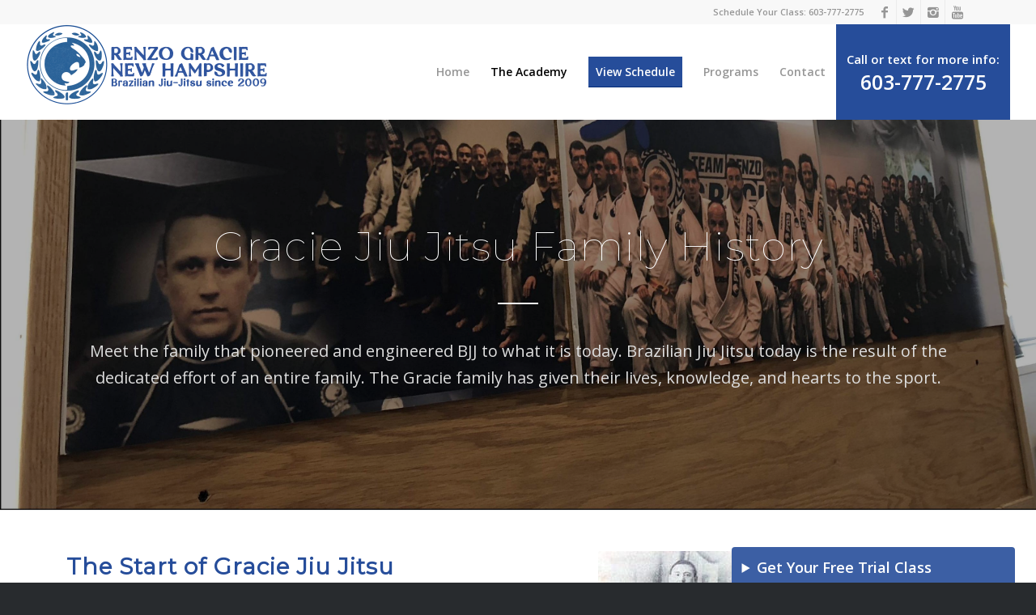

--- FILE ---
content_type: text/html; charset=utf-8
request_url: https://www.google.com/recaptcha/api2/anchor?ar=1&k=6LfK2OwcAAAAAAjxiEL4kYum2Aiw5yVTD4Cr01Ot&co=aHR0cHM6Ly9yZW56b2dyYWNpZW5oLm9yZzo0NDM.&hl=en&v=N67nZn4AqZkNcbeMu4prBgzg&theme=light&size=normal&anchor-ms=20000&execute-ms=30000&cb=tophq1gtltwr
body_size: 49324
content:
<!DOCTYPE HTML><html dir="ltr" lang="en"><head><meta http-equiv="Content-Type" content="text/html; charset=UTF-8">
<meta http-equiv="X-UA-Compatible" content="IE=edge">
<title>reCAPTCHA</title>
<style type="text/css">
/* cyrillic-ext */
@font-face {
  font-family: 'Roboto';
  font-style: normal;
  font-weight: 400;
  font-stretch: 100%;
  src: url(//fonts.gstatic.com/s/roboto/v48/KFO7CnqEu92Fr1ME7kSn66aGLdTylUAMa3GUBHMdazTgWw.woff2) format('woff2');
  unicode-range: U+0460-052F, U+1C80-1C8A, U+20B4, U+2DE0-2DFF, U+A640-A69F, U+FE2E-FE2F;
}
/* cyrillic */
@font-face {
  font-family: 'Roboto';
  font-style: normal;
  font-weight: 400;
  font-stretch: 100%;
  src: url(//fonts.gstatic.com/s/roboto/v48/KFO7CnqEu92Fr1ME7kSn66aGLdTylUAMa3iUBHMdazTgWw.woff2) format('woff2');
  unicode-range: U+0301, U+0400-045F, U+0490-0491, U+04B0-04B1, U+2116;
}
/* greek-ext */
@font-face {
  font-family: 'Roboto';
  font-style: normal;
  font-weight: 400;
  font-stretch: 100%;
  src: url(//fonts.gstatic.com/s/roboto/v48/KFO7CnqEu92Fr1ME7kSn66aGLdTylUAMa3CUBHMdazTgWw.woff2) format('woff2');
  unicode-range: U+1F00-1FFF;
}
/* greek */
@font-face {
  font-family: 'Roboto';
  font-style: normal;
  font-weight: 400;
  font-stretch: 100%;
  src: url(//fonts.gstatic.com/s/roboto/v48/KFO7CnqEu92Fr1ME7kSn66aGLdTylUAMa3-UBHMdazTgWw.woff2) format('woff2');
  unicode-range: U+0370-0377, U+037A-037F, U+0384-038A, U+038C, U+038E-03A1, U+03A3-03FF;
}
/* math */
@font-face {
  font-family: 'Roboto';
  font-style: normal;
  font-weight: 400;
  font-stretch: 100%;
  src: url(//fonts.gstatic.com/s/roboto/v48/KFO7CnqEu92Fr1ME7kSn66aGLdTylUAMawCUBHMdazTgWw.woff2) format('woff2');
  unicode-range: U+0302-0303, U+0305, U+0307-0308, U+0310, U+0312, U+0315, U+031A, U+0326-0327, U+032C, U+032F-0330, U+0332-0333, U+0338, U+033A, U+0346, U+034D, U+0391-03A1, U+03A3-03A9, U+03B1-03C9, U+03D1, U+03D5-03D6, U+03F0-03F1, U+03F4-03F5, U+2016-2017, U+2034-2038, U+203C, U+2040, U+2043, U+2047, U+2050, U+2057, U+205F, U+2070-2071, U+2074-208E, U+2090-209C, U+20D0-20DC, U+20E1, U+20E5-20EF, U+2100-2112, U+2114-2115, U+2117-2121, U+2123-214F, U+2190, U+2192, U+2194-21AE, U+21B0-21E5, U+21F1-21F2, U+21F4-2211, U+2213-2214, U+2216-22FF, U+2308-230B, U+2310, U+2319, U+231C-2321, U+2336-237A, U+237C, U+2395, U+239B-23B7, U+23D0, U+23DC-23E1, U+2474-2475, U+25AF, U+25B3, U+25B7, U+25BD, U+25C1, U+25CA, U+25CC, U+25FB, U+266D-266F, U+27C0-27FF, U+2900-2AFF, U+2B0E-2B11, U+2B30-2B4C, U+2BFE, U+3030, U+FF5B, U+FF5D, U+1D400-1D7FF, U+1EE00-1EEFF;
}
/* symbols */
@font-face {
  font-family: 'Roboto';
  font-style: normal;
  font-weight: 400;
  font-stretch: 100%;
  src: url(//fonts.gstatic.com/s/roboto/v48/KFO7CnqEu92Fr1ME7kSn66aGLdTylUAMaxKUBHMdazTgWw.woff2) format('woff2');
  unicode-range: U+0001-000C, U+000E-001F, U+007F-009F, U+20DD-20E0, U+20E2-20E4, U+2150-218F, U+2190, U+2192, U+2194-2199, U+21AF, U+21E6-21F0, U+21F3, U+2218-2219, U+2299, U+22C4-22C6, U+2300-243F, U+2440-244A, U+2460-24FF, U+25A0-27BF, U+2800-28FF, U+2921-2922, U+2981, U+29BF, U+29EB, U+2B00-2BFF, U+4DC0-4DFF, U+FFF9-FFFB, U+10140-1018E, U+10190-1019C, U+101A0, U+101D0-101FD, U+102E0-102FB, U+10E60-10E7E, U+1D2C0-1D2D3, U+1D2E0-1D37F, U+1F000-1F0FF, U+1F100-1F1AD, U+1F1E6-1F1FF, U+1F30D-1F30F, U+1F315, U+1F31C, U+1F31E, U+1F320-1F32C, U+1F336, U+1F378, U+1F37D, U+1F382, U+1F393-1F39F, U+1F3A7-1F3A8, U+1F3AC-1F3AF, U+1F3C2, U+1F3C4-1F3C6, U+1F3CA-1F3CE, U+1F3D4-1F3E0, U+1F3ED, U+1F3F1-1F3F3, U+1F3F5-1F3F7, U+1F408, U+1F415, U+1F41F, U+1F426, U+1F43F, U+1F441-1F442, U+1F444, U+1F446-1F449, U+1F44C-1F44E, U+1F453, U+1F46A, U+1F47D, U+1F4A3, U+1F4B0, U+1F4B3, U+1F4B9, U+1F4BB, U+1F4BF, U+1F4C8-1F4CB, U+1F4D6, U+1F4DA, U+1F4DF, U+1F4E3-1F4E6, U+1F4EA-1F4ED, U+1F4F7, U+1F4F9-1F4FB, U+1F4FD-1F4FE, U+1F503, U+1F507-1F50B, U+1F50D, U+1F512-1F513, U+1F53E-1F54A, U+1F54F-1F5FA, U+1F610, U+1F650-1F67F, U+1F687, U+1F68D, U+1F691, U+1F694, U+1F698, U+1F6AD, U+1F6B2, U+1F6B9-1F6BA, U+1F6BC, U+1F6C6-1F6CF, U+1F6D3-1F6D7, U+1F6E0-1F6EA, U+1F6F0-1F6F3, U+1F6F7-1F6FC, U+1F700-1F7FF, U+1F800-1F80B, U+1F810-1F847, U+1F850-1F859, U+1F860-1F887, U+1F890-1F8AD, U+1F8B0-1F8BB, U+1F8C0-1F8C1, U+1F900-1F90B, U+1F93B, U+1F946, U+1F984, U+1F996, U+1F9E9, U+1FA00-1FA6F, U+1FA70-1FA7C, U+1FA80-1FA89, U+1FA8F-1FAC6, U+1FACE-1FADC, U+1FADF-1FAE9, U+1FAF0-1FAF8, U+1FB00-1FBFF;
}
/* vietnamese */
@font-face {
  font-family: 'Roboto';
  font-style: normal;
  font-weight: 400;
  font-stretch: 100%;
  src: url(//fonts.gstatic.com/s/roboto/v48/KFO7CnqEu92Fr1ME7kSn66aGLdTylUAMa3OUBHMdazTgWw.woff2) format('woff2');
  unicode-range: U+0102-0103, U+0110-0111, U+0128-0129, U+0168-0169, U+01A0-01A1, U+01AF-01B0, U+0300-0301, U+0303-0304, U+0308-0309, U+0323, U+0329, U+1EA0-1EF9, U+20AB;
}
/* latin-ext */
@font-face {
  font-family: 'Roboto';
  font-style: normal;
  font-weight: 400;
  font-stretch: 100%;
  src: url(//fonts.gstatic.com/s/roboto/v48/KFO7CnqEu92Fr1ME7kSn66aGLdTylUAMa3KUBHMdazTgWw.woff2) format('woff2');
  unicode-range: U+0100-02BA, U+02BD-02C5, U+02C7-02CC, U+02CE-02D7, U+02DD-02FF, U+0304, U+0308, U+0329, U+1D00-1DBF, U+1E00-1E9F, U+1EF2-1EFF, U+2020, U+20A0-20AB, U+20AD-20C0, U+2113, U+2C60-2C7F, U+A720-A7FF;
}
/* latin */
@font-face {
  font-family: 'Roboto';
  font-style: normal;
  font-weight: 400;
  font-stretch: 100%;
  src: url(//fonts.gstatic.com/s/roboto/v48/KFO7CnqEu92Fr1ME7kSn66aGLdTylUAMa3yUBHMdazQ.woff2) format('woff2');
  unicode-range: U+0000-00FF, U+0131, U+0152-0153, U+02BB-02BC, U+02C6, U+02DA, U+02DC, U+0304, U+0308, U+0329, U+2000-206F, U+20AC, U+2122, U+2191, U+2193, U+2212, U+2215, U+FEFF, U+FFFD;
}
/* cyrillic-ext */
@font-face {
  font-family: 'Roboto';
  font-style: normal;
  font-weight: 500;
  font-stretch: 100%;
  src: url(//fonts.gstatic.com/s/roboto/v48/KFO7CnqEu92Fr1ME7kSn66aGLdTylUAMa3GUBHMdazTgWw.woff2) format('woff2');
  unicode-range: U+0460-052F, U+1C80-1C8A, U+20B4, U+2DE0-2DFF, U+A640-A69F, U+FE2E-FE2F;
}
/* cyrillic */
@font-face {
  font-family: 'Roboto';
  font-style: normal;
  font-weight: 500;
  font-stretch: 100%;
  src: url(//fonts.gstatic.com/s/roboto/v48/KFO7CnqEu92Fr1ME7kSn66aGLdTylUAMa3iUBHMdazTgWw.woff2) format('woff2');
  unicode-range: U+0301, U+0400-045F, U+0490-0491, U+04B0-04B1, U+2116;
}
/* greek-ext */
@font-face {
  font-family: 'Roboto';
  font-style: normal;
  font-weight: 500;
  font-stretch: 100%;
  src: url(//fonts.gstatic.com/s/roboto/v48/KFO7CnqEu92Fr1ME7kSn66aGLdTylUAMa3CUBHMdazTgWw.woff2) format('woff2');
  unicode-range: U+1F00-1FFF;
}
/* greek */
@font-face {
  font-family: 'Roboto';
  font-style: normal;
  font-weight: 500;
  font-stretch: 100%;
  src: url(//fonts.gstatic.com/s/roboto/v48/KFO7CnqEu92Fr1ME7kSn66aGLdTylUAMa3-UBHMdazTgWw.woff2) format('woff2');
  unicode-range: U+0370-0377, U+037A-037F, U+0384-038A, U+038C, U+038E-03A1, U+03A3-03FF;
}
/* math */
@font-face {
  font-family: 'Roboto';
  font-style: normal;
  font-weight: 500;
  font-stretch: 100%;
  src: url(//fonts.gstatic.com/s/roboto/v48/KFO7CnqEu92Fr1ME7kSn66aGLdTylUAMawCUBHMdazTgWw.woff2) format('woff2');
  unicode-range: U+0302-0303, U+0305, U+0307-0308, U+0310, U+0312, U+0315, U+031A, U+0326-0327, U+032C, U+032F-0330, U+0332-0333, U+0338, U+033A, U+0346, U+034D, U+0391-03A1, U+03A3-03A9, U+03B1-03C9, U+03D1, U+03D5-03D6, U+03F0-03F1, U+03F4-03F5, U+2016-2017, U+2034-2038, U+203C, U+2040, U+2043, U+2047, U+2050, U+2057, U+205F, U+2070-2071, U+2074-208E, U+2090-209C, U+20D0-20DC, U+20E1, U+20E5-20EF, U+2100-2112, U+2114-2115, U+2117-2121, U+2123-214F, U+2190, U+2192, U+2194-21AE, U+21B0-21E5, U+21F1-21F2, U+21F4-2211, U+2213-2214, U+2216-22FF, U+2308-230B, U+2310, U+2319, U+231C-2321, U+2336-237A, U+237C, U+2395, U+239B-23B7, U+23D0, U+23DC-23E1, U+2474-2475, U+25AF, U+25B3, U+25B7, U+25BD, U+25C1, U+25CA, U+25CC, U+25FB, U+266D-266F, U+27C0-27FF, U+2900-2AFF, U+2B0E-2B11, U+2B30-2B4C, U+2BFE, U+3030, U+FF5B, U+FF5D, U+1D400-1D7FF, U+1EE00-1EEFF;
}
/* symbols */
@font-face {
  font-family: 'Roboto';
  font-style: normal;
  font-weight: 500;
  font-stretch: 100%;
  src: url(//fonts.gstatic.com/s/roboto/v48/KFO7CnqEu92Fr1ME7kSn66aGLdTylUAMaxKUBHMdazTgWw.woff2) format('woff2');
  unicode-range: U+0001-000C, U+000E-001F, U+007F-009F, U+20DD-20E0, U+20E2-20E4, U+2150-218F, U+2190, U+2192, U+2194-2199, U+21AF, U+21E6-21F0, U+21F3, U+2218-2219, U+2299, U+22C4-22C6, U+2300-243F, U+2440-244A, U+2460-24FF, U+25A0-27BF, U+2800-28FF, U+2921-2922, U+2981, U+29BF, U+29EB, U+2B00-2BFF, U+4DC0-4DFF, U+FFF9-FFFB, U+10140-1018E, U+10190-1019C, U+101A0, U+101D0-101FD, U+102E0-102FB, U+10E60-10E7E, U+1D2C0-1D2D3, U+1D2E0-1D37F, U+1F000-1F0FF, U+1F100-1F1AD, U+1F1E6-1F1FF, U+1F30D-1F30F, U+1F315, U+1F31C, U+1F31E, U+1F320-1F32C, U+1F336, U+1F378, U+1F37D, U+1F382, U+1F393-1F39F, U+1F3A7-1F3A8, U+1F3AC-1F3AF, U+1F3C2, U+1F3C4-1F3C6, U+1F3CA-1F3CE, U+1F3D4-1F3E0, U+1F3ED, U+1F3F1-1F3F3, U+1F3F5-1F3F7, U+1F408, U+1F415, U+1F41F, U+1F426, U+1F43F, U+1F441-1F442, U+1F444, U+1F446-1F449, U+1F44C-1F44E, U+1F453, U+1F46A, U+1F47D, U+1F4A3, U+1F4B0, U+1F4B3, U+1F4B9, U+1F4BB, U+1F4BF, U+1F4C8-1F4CB, U+1F4D6, U+1F4DA, U+1F4DF, U+1F4E3-1F4E6, U+1F4EA-1F4ED, U+1F4F7, U+1F4F9-1F4FB, U+1F4FD-1F4FE, U+1F503, U+1F507-1F50B, U+1F50D, U+1F512-1F513, U+1F53E-1F54A, U+1F54F-1F5FA, U+1F610, U+1F650-1F67F, U+1F687, U+1F68D, U+1F691, U+1F694, U+1F698, U+1F6AD, U+1F6B2, U+1F6B9-1F6BA, U+1F6BC, U+1F6C6-1F6CF, U+1F6D3-1F6D7, U+1F6E0-1F6EA, U+1F6F0-1F6F3, U+1F6F7-1F6FC, U+1F700-1F7FF, U+1F800-1F80B, U+1F810-1F847, U+1F850-1F859, U+1F860-1F887, U+1F890-1F8AD, U+1F8B0-1F8BB, U+1F8C0-1F8C1, U+1F900-1F90B, U+1F93B, U+1F946, U+1F984, U+1F996, U+1F9E9, U+1FA00-1FA6F, U+1FA70-1FA7C, U+1FA80-1FA89, U+1FA8F-1FAC6, U+1FACE-1FADC, U+1FADF-1FAE9, U+1FAF0-1FAF8, U+1FB00-1FBFF;
}
/* vietnamese */
@font-face {
  font-family: 'Roboto';
  font-style: normal;
  font-weight: 500;
  font-stretch: 100%;
  src: url(//fonts.gstatic.com/s/roboto/v48/KFO7CnqEu92Fr1ME7kSn66aGLdTylUAMa3OUBHMdazTgWw.woff2) format('woff2');
  unicode-range: U+0102-0103, U+0110-0111, U+0128-0129, U+0168-0169, U+01A0-01A1, U+01AF-01B0, U+0300-0301, U+0303-0304, U+0308-0309, U+0323, U+0329, U+1EA0-1EF9, U+20AB;
}
/* latin-ext */
@font-face {
  font-family: 'Roboto';
  font-style: normal;
  font-weight: 500;
  font-stretch: 100%;
  src: url(//fonts.gstatic.com/s/roboto/v48/KFO7CnqEu92Fr1ME7kSn66aGLdTylUAMa3KUBHMdazTgWw.woff2) format('woff2');
  unicode-range: U+0100-02BA, U+02BD-02C5, U+02C7-02CC, U+02CE-02D7, U+02DD-02FF, U+0304, U+0308, U+0329, U+1D00-1DBF, U+1E00-1E9F, U+1EF2-1EFF, U+2020, U+20A0-20AB, U+20AD-20C0, U+2113, U+2C60-2C7F, U+A720-A7FF;
}
/* latin */
@font-face {
  font-family: 'Roboto';
  font-style: normal;
  font-weight: 500;
  font-stretch: 100%;
  src: url(//fonts.gstatic.com/s/roboto/v48/KFO7CnqEu92Fr1ME7kSn66aGLdTylUAMa3yUBHMdazQ.woff2) format('woff2');
  unicode-range: U+0000-00FF, U+0131, U+0152-0153, U+02BB-02BC, U+02C6, U+02DA, U+02DC, U+0304, U+0308, U+0329, U+2000-206F, U+20AC, U+2122, U+2191, U+2193, U+2212, U+2215, U+FEFF, U+FFFD;
}
/* cyrillic-ext */
@font-face {
  font-family: 'Roboto';
  font-style: normal;
  font-weight: 900;
  font-stretch: 100%;
  src: url(//fonts.gstatic.com/s/roboto/v48/KFO7CnqEu92Fr1ME7kSn66aGLdTylUAMa3GUBHMdazTgWw.woff2) format('woff2');
  unicode-range: U+0460-052F, U+1C80-1C8A, U+20B4, U+2DE0-2DFF, U+A640-A69F, U+FE2E-FE2F;
}
/* cyrillic */
@font-face {
  font-family: 'Roboto';
  font-style: normal;
  font-weight: 900;
  font-stretch: 100%;
  src: url(//fonts.gstatic.com/s/roboto/v48/KFO7CnqEu92Fr1ME7kSn66aGLdTylUAMa3iUBHMdazTgWw.woff2) format('woff2');
  unicode-range: U+0301, U+0400-045F, U+0490-0491, U+04B0-04B1, U+2116;
}
/* greek-ext */
@font-face {
  font-family: 'Roboto';
  font-style: normal;
  font-weight: 900;
  font-stretch: 100%;
  src: url(//fonts.gstatic.com/s/roboto/v48/KFO7CnqEu92Fr1ME7kSn66aGLdTylUAMa3CUBHMdazTgWw.woff2) format('woff2');
  unicode-range: U+1F00-1FFF;
}
/* greek */
@font-face {
  font-family: 'Roboto';
  font-style: normal;
  font-weight: 900;
  font-stretch: 100%;
  src: url(//fonts.gstatic.com/s/roboto/v48/KFO7CnqEu92Fr1ME7kSn66aGLdTylUAMa3-UBHMdazTgWw.woff2) format('woff2');
  unicode-range: U+0370-0377, U+037A-037F, U+0384-038A, U+038C, U+038E-03A1, U+03A3-03FF;
}
/* math */
@font-face {
  font-family: 'Roboto';
  font-style: normal;
  font-weight: 900;
  font-stretch: 100%;
  src: url(//fonts.gstatic.com/s/roboto/v48/KFO7CnqEu92Fr1ME7kSn66aGLdTylUAMawCUBHMdazTgWw.woff2) format('woff2');
  unicode-range: U+0302-0303, U+0305, U+0307-0308, U+0310, U+0312, U+0315, U+031A, U+0326-0327, U+032C, U+032F-0330, U+0332-0333, U+0338, U+033A, U+0346, U+034D, U+0391-03A1, U+03A3-03A9, U+03B1-03C9, U+03D1, U+03D5-03D6, U+03F0-03F1, U+03F4-03F5, U+2016-2017, U+2034-2038, U+203C, U+2040, U+2043, U+2047, U+2050, U+2057, U+205F, U+2070-2071, U+2074-208E, U+2090-209C, U+20D0-20DC, U+20E1, U+20E5-20EF, U+2100-2112, U+2114-2115, U+2117-2121, U+2123-214F, U+2190, U+2192, U+2194-21AE, U+21B0-21E5, U+21F1-21F2, U+21F4-2211, U+2213-2214, U+2216-22FF, U+2308-230B, U+2310, U+2319, U+231C-2321, U+2336-237A, U+237C, U+2395, U+239B-23B7, U+23D0, U+23DC-23E1, U+2474-2475, U+25AF, U+25B3, U+25B7, U+25BD, U+25C1, U+25CA, U+25CC, U+25FB, U+266D-266F, U+27C0-27FF, U+2900-2AFF, U+2B0E-2B11, U+2B30-2B4C, U+2BFE, U+3030, U+FF5B, U+FF5D, U+1D400-1D7FF, U+1EE00-1EEFF;
}
/* symbols */
@font-face {
  font-family: 'Roboto';
  font-style: normal;
  font-weight: 900;
  font-stretch: 100%;
  src: url(//fonts.gstatic.com/s/roboto/v48/KFO7CnqEu92Fr1ME7kSn66aGLdTylUAMaxKUBHMdazTgWw.woff2) format('woff2');
  unicode-range: U+0001-000C, U+000E-001F, U+007F-009F, U+20DD-20E0, U+20E2-20E4, U+2150-218F, U+2190, U+2192, U+2194-2199, U+21AF, U+21E6-21F0, U+21F3, U+2218-2219, U+2299, U+22C4-22C6, U+2300-243F, U+2440-244A, U+2460-24FF, U+25A0-27BF, U+2800-28FF, U+2921-2922, U+2981, U+29BF, U+29EB, U+2B00-2BFF, U+4DC0-4DFF, U+FFF9-FFFB, U+10140-1018E, U+10190-1019C, U+101A0, U+101D0-101FD, U+102E0-102FB, U+10E60-10E7E, U+1D2C0-1D2D3, U+1D2E0-1D37F, U+1F000-1F0FF, U+1F100-1F1AD, U+1F1E6-1F1FF, U+1F30D-1F30F, U+1F315, U+1F31C, U+1F31E, U+1F320-1F32C, U+1F336, U+1F378, U+1F37D, U+1F382, U+1F393-1F39F, U+1F3A7-1F3A8, U+1F3AC-1F3AF, U+1F3C2, U+1F3C4-1F3C6, U+1F3CA-1F3CE, U+1F3D4-1F3E0, U+1F3ED, U+1F3F1-1F3F3, U+1F3F5-1F3F7, U+1F408, U+1F415, U+1F41F, U+1F426, U+1F43F, U+1F441-1F442, U+1F444, U+1F446-1F449, U+1F44C-1F44E, U+1F453, U+1F46A, U+1F47D, U+1F4A3, U+1F4B0, U+1F4B3, U+1F4B9, U+1F4BB, U+1F4BF, U+1F4C8-1F4CB, U+1F4D6, U+1F4DA, U+1F4DF, U+1F4E3-1F4E6, U+1F4EA-1F4ED, U+1F4F7, U+1F4F9-1F4FB, U+1F4FD-1F4FE, U+1F503, U+1F507-1F50B, U+1F50D, U+1F512-1F513, U+1F53E-1F54A, U+1F54F-1F5FA, U+1F610, U+1F650-1F67F, U+1F687, U+1F68D, U+1F691, U+1F694, U+1F698, U+1F6AD, U+1F6B2, U+1F6B9-1F6BA, U+1F6BC, U+1F6C6-1F6CF, U+1F6D3-1F6D7, U+1F6E0-1F6EA, U+1F6F0-1F6F3, U+1F6F7-1F6FC, U+1F700-1F7FF, U+1F800-1F80B, U+1F810-1F847, U+1F850-1F859, U+1F860-1F887, U+1F890-1F8AD, U+1F8B0-1F8BB, U+1F8C0-1F8C1, U+1F900-1F90B, U+1F93B, U+1F946, U+1F984, U+1F996, U+1F9E9, U+1FA00-1FA6F, U+1FA70-1FA7C, U+1FA80-1FA89, U+1FA8F-1FAC6, U+1FACE-1FADC, U+1FADF-1FAE9, U+1FAF0-1FAF8, U+1FB00-1FBFF;
}
/* vietnamese */
@font-face {
  font-family: 'Roboto';
  font-style: normal;
  font-weight: 900;
  font-stretch: 100%;
  src: url(//fonts.gstatic.com/s/roboto/v48/KFO7CnqEu92Fr1ME7kSn66aGLdTylUAMa3OUBHMdazTgWw.woff2) format('woff2');
  unicode-range: U+0102-0103, U+0110-0111, U+0128-0129, U+0168-0169, U+01A0-01A1, U+01AF-01B0, U+0300-0301, U+0303-0304, U+0308-0309, U+0323, U+0329, U+1EA0-1EF9, U+20AB;
}
/* latin-ext */
@font-face {
  font-family: 'Roboto';
  font-style: normal;
  font-weight: 900;
  font-stretch: 100%;
  src: url(//fonts.gstatic.com/s/roboto/v48/KFO7CnqEu92Fr1ME7kSn66aGLdTylUAMa3KUBHMdazTgWw.woff2) format('woff2');
  unicode-range: U+0100-02BA, U+02BD-02C5, U+02C7-02CC, U+02CE-02D7, U+02DD-02FF, U+0304, U+0308, U+0329, U+1D00-1DBF, U+1E00-1E9F, U+1EF2-1EFF, U+2020, U+20A0-20AB, U+20AD-20C0, U+2113, U+2C60-2C7F, U+A720-A7FF;
}
/* latin */
@font-face {
  font-family: 'Roboto';
  font-style: normal;
  font-weight: 900;
  font-stretch: 100%;
  src: url(//fonts.gstatic.com/s/roboto/v48/KFO7CnqEu92Fr1ME7kSn66aGLdTylUAMa3yUBHMdazQ.woff2) format('woff2');
  unicode-range: U+0000-00FF, U+0131, U+0152-0153, U+02BB-02BC, U+02C6, U+02DA, U+02DC, U+0304, U+0308, U+0329, U+2000-206F, U+20AC, U+2122, U+2191, U+2193, U+2212, U+2215, U+FEFF, U+FFFD;
}

</style>
<link rel="stylesheet" type="text/css" href="https://www.gstatic.com/recaptcha/releases/N67nZn4AqZkNcbeMu4prBgzg/styles__ltr.css">
<script nonce="Z-X2zdJyQu6V0bR3iDIDcA" type="text/javascript">window['__recaptcha_api'] = 'https://www.google.com/recaptcha/api2/';</script>
<script type="text/javascript" src="https://www.gstatic.com/recaptcha/releases/N67nZn4AqZkNcbeMu4prBgzg/recaptcha__en.js" nonce="Z-X2zdJyQu6V0bR3iDIDcA">
      
    </script></head>
<body><div id="rc-anchor-alert" class="rc-anchor-alert"></div>
<input type="hidden" id="recaptcha-token" value="[base64]">
<script type="text/javascript" nonce="Z-X2zdJyQu6V0bR3iDIDcA">
      recaptcha.anchor.Main.init("[\x22ainput\x22,[\x22bgdata\x22,\x22\x22,\[base64]/[base64]/[base64]/ZyhXLGgpOnEoW04sMjEsbF0sVywwKSxoKSxmYWxzZSxmYWxzZSl9Y2F0Y2goayl7RygzNTgsVyk/[base64]/[base64]/[base64]/[base64]/[base64]/[base64]/[base64]/bmV3IEJbT10oRFswXSk6dz09Mj9uZXcgQltPXShEWzBdLERbMV0pOnc9PTM/bmV3IEJbT10oRFswXSxEWzFdLERbMl0pOnc9PTQ/[base64]/[base64]/[base64]/[base64]/[base64]\\u003d\x22,\[base64]\\u003d\\u003d\x22,\x22w75hwqfDlsOaS8OXw5rDkcOUYMOvc8OaY8KwworDlnDDrD4TWh8Awr/Cl8K/G8Kbw4zCi8KlAk4Rbk1VNMOOTUjDlsOVKn7Ck1sTRMKIwo7DpsOFw65EUcK4A8KXwpsOw7wATzTCqsOZw4DCnMK8TzAdw7oMw7TChcKUU8K0JcOlY8K/[base64]/wp/Cqy7DpD7CrMO4eUNwwo4NwpZKTcKsejjCmMOOw77CpwHCp0pKw5nDjknDgx7CgRV3wpvDr8OowoEGw6kFWMKiKGrChcKQAMOhwq7DuQkQworDisKBAQs2RMOhClwNQMOgT3XDl8Kjw6HDrGtCHwoOw7vCqsOZw4RXwqPDnlrCozh/w7zCgDNQwrguZiUlY2/Ck8K/w67Cv8Kuw7I7NjHCpypQwolhNsKxc8K1wprCgBQFTDrCi27Di00Jw6k+w6PDqCtCcntRBMKgw4pMw754wrIYw4nDhyDCrTHCrMKKwq/DkSg/ZsKxwoHDjxkQbMO7w47DkMK9w6vDomrCkVNUW8O1FcKnBsKhw4fDn8KOJRl4wprCpsO/[base64]/CiGZyB1/DjgfDj8KHK8KyZzEzw6kPVBfCp2JYwpo+w4PDocKeJEzCi2TDr8KpTsK+SMOuw44ZV8OmF8K3M0XDrzRjA8OnwrnCqAYKw6HDrMOSWcKYacOcOXd3wo5Zw4tIw6NeDSwDVGDCnhPCuMO2Eh0ww7rCisOEw77CsCtSw6MZwq/CthfDuQQiwr/Cp8OrUcOvEcKqw5pmU8KUwrUYwpXClMKERzY8U8OVAMKyw5fDvyQOw6wAwrfCh3DDtGddYsKfw5YHwq0HLX7DnsOEfkrDoEoIfsKHSn/Du2fCg03Drz16EsK6BMKAw5nDgcKew6LDjsKgesK1wr/[base64]/DsURqG8Klw60RH8KheVbCgGvCimfDhWIYFDjDjMOmwrhHBMO/ESjCrsK/EGtfwpHDp8KmwqjDjWXCgVZ0w5o0V8KsJsOAbxkQwo3Cj1/[base64]/[base64]/DiMK0In8/[base64]/E2TDt09jXXoQw6vCqEnDisKTw47DlXxfwqshw5ldw7I4fm/[base64]/DnmvClcOGIsOlwop9w7LCiMKUw4zDiSYzFsOmFVrCnVbDjlvCmEjDiXApwoU2N8KQw6rDp8KcwqVgZmTCpX1mMFTDrcOPfMKRdCUdw6VVRMK5KMOrw43CuMOPJDXDi8KJwpfDuQxLwp/DusKdIcOKV8OTBWTCpMOsM8OgSg8fw49IwqzCicOVIsOEJMOhwpnCuAPCrxUEw7TDuiHDuz9Kwq/CpBIkw7ZVUkUww6Mnw4t6GmfDuQrCuMKFw4LDomTCkMKobsK2CwhQT8KNJ8O7w6XDo1LCh8O6AMKECxPCnMK9wo3DjsK2UhPCjsOsd8KSwr5KwqPDt8OBw4bChMOFTWjCp1fClcO2w5cawoHCqcKePjZVK3JSwq/CqExEdAPChl02wrXDhMKWw44xAcO9w48JwpRwwpYzSjHCqcK1wr8pRMKxwrt0WcKPwr9hwo/CiAlOAMKuwqrCo8O4w5gBwpHDoj3DkH4iB0xkbQ/[base64]/ZE4Qw6vDq8KZw7XDt8OgwrbDmg7DnAjCognCunLDqsK0B2jCiltvNcOuw6FlwqrCskTDk8O9CUXDuVzCo8OVB8KuIsOew57CjnAkw7UawpodBsKywpkNw63CoknDpcOoCGDCs1ogf8OqT2HDoCtjKxx4GMKqwo/[base64]/[base64]/w7XDtALDmMKWw4BQdcO8QxvCgsOVU1h/wrzDgVfCncKxZcKpWEZuE2jDtsO/[base64]/[base64]/ClnDClwHDnMK8w5dCbsOFfcKlwrI4GBLCnjfCln83wpt7AmXCqMKGw5XCqBs1PX5IwrZ7w71zwqVOYhbDjG3Dk2JBw7JUw6Y/w41Rw4rDiCnDh8Oowp/Dl8KtahwWw5DCmCzCrcKTwpvClxDCp1cKSWQKw5PDoxfDrDoNccOCdcKtw4MMGMOzw5XCrsKLNsOrFHRDahg8G8KVM8Kywq96LmbCg8OswoUOEj9Aw6o8SErCoEPDi0kXw6DDtMKzECPCpDAPYsKyGMOZw67CiRBiw74Uw7DDlhs7BcOAwqPDnMOmwoHDv8Omwqh/AsOswqcDwo7DoSJUYXo2DMKOwrfDqsOtwoXCmMOUJnEAWEhLEsODwo5Kw7EIwqXDv8ORw7vCpE9uw4dOwr3Dl8OIw6nCksKCdFcsw5UPHTljwpTCqkY4wq1ew53Dt8KLwpJxI3kOYMONw69bwrxLeitoJcO/[base64]/[base64]/Cm1tJbMKiw5UqDjLDrcOvwpRmdy1iwpQlL8KGTlfDqB8qwoXCqy/CkW8rSmANFg/DjwkrwovDm8OoIDIkFsKcwoJsXMK9wq7DtW4jCEEgSMOrSsKAwozDn8OrwqEXw6nDrFHDu8ORwr89w45sw45TRErDsQFxw6XDtCvCmMK7f8Kcw5gJwrfCisOARMO2WcKxw508elfCpT1yPsKyDsOjHcK7wpQoL2HCv8O4TMKvw7/DmsObwrEDFhZpw63DhMKEc8ORw5Jyb1TDol/[base64]/B2MDPkR6F1nCjnwNw7nCiVDCjcOlVScFVMKdcBPCph/CuUbCt8KGMsOcLBPDjsKbdRzCscOdIsOJXUbCsgfDrwzDsyBtcsKiw7Rfw6fCg8K8w4bCjEnCo09mC1xcN2t4TsKtBTtew4/DuMK2XAozP8ObEgptwq3DjsOiwrVow4vDulzDvQzCnMONNj/Dj2wLOUR0LXYfw54Aw5LCgXDChcOTwq7Don9fwrvChmNZw6jCtAkuLh7CmEzDpcKvw5Vow4fDtMONw7jDoMKbw4FSbQURKMOfE1YywoLCpMOpNcOHecO/FMKow57CnCo5O8OdcsO3wrBhw4TDmjvDmAzDvcO9w6DChWxuIMKNEGF3IwTCqcO2wrkOw7fCrcKjPWfCqAkFHMO7w7hewroIwqZ/wq/DtMKYc0zDl8K2w6nCuFXCtsO6d8OWwqwzw7PDukjDrsK1KcKaRV5qEMKew5bDoUBXHMKnZcOQw7hfScOseAk+LcOpBcOaw4nDuRRBMBsVw7nDnMOhUl3CrcKBw5DDtB7CnkPDgRfChj80wp/CkMK5w5jDqTAtC2NIwqR2YsKUwp0Pwr3Cpz/[base64]/CqMKJJMKJFsKOw6o6e8Oew4V3UsK/wqXDoRPDgsOdBXXDo8KucMOTbMOSw7LDssKUajrDqsK4wpXCucOyL8KZw7DDi8OTwolOwpMlLiwjw4NgZgUyGA/Dn2TDpsKyDMOAdMOYw5tIAsOBPMONw6E2wp7CusKAw5vDl1fDp8O4XsKFSBFyOhTDlcOXQ8OMwrjChsOtwrhQw6zCpBgiChHCgDQQGAcSCX8nw5wBIsOAwpFWLgPCsx3Dk8OawoxTwrh0J8KILnzDkAczdsK3fgV9w5/CjMOTZcK6RmRiw5lZJF/CqcOFRTjDuScRwrrChMKswrc/[base64]/ClsOMXQgJw49LVD0RwosnKsOWw5ZAwqxcw643SsKOB8K+wp5GDQ5VOWnDsQ1CIy3DlMK9C8KfEcOmC8KSKUU4w6wffg/DklLCrMK+wrjDosOjw6xPLEzCrcO4ClbDuTBqAwduAMKPOsK+XsKtwonCjTTCiMKEwoDDnm5EJC9Uw6PDt8KjKcOyRcKMw5QkwrXChMKLYcKewo4mwo7DijEdAT1Mw6PDqBYFF8O3wqYmwpzDgMOiQHdcLMKADy7Crm7CqsOoFMKhGB3Cj8O9wpXDpD/CqsKfRhd5w7VYZTvCpXlbwpYvJcKSwqpPE8OnfxXCkWpqwowIw4vDrWpYwoBwFsKaUn3CoVTCuHhROBFjwrh0w4HCkGl/[base64]/CqQ0Fw4rCtcKuM2fDmsKOw6XDosO6wq7CpsKzwpdCw4ZDw5/DgFlewrfDp34Zw5rDucKHwqR/w6nChRlywpLCrTzCv8KWwpZWw61ZAcKoISl5w4HDtTXCq13DiXPDh1zCpMKHJXlZwq4hw57CizXCmcO1w5gEwq02E8ObwqXCj8KQwoPCgGEswqfDjcK+CSoxw57Cuy5oN0Iqw6TCuXQ5KF7CiR7ClFPCucOBwpjClnLDqyLCjcOHLAcNwr3DkcKIw5bCgcO/[base64]/CscOUJlFOw5ISwr/CqsKIwqgyFMOgK1DDssOKwoXCq8OeworCrCPDnx7DoMOew4/DisOMwr4BwrdqZcOMw4kHwrMPZ8OJwrpNfMK+w6oabMK8wqtIw55Gw7fCkwrDmBzCnGvCl8OrasKDw6Fgw6/DtcOcJ8KaWhsHFsKXZhB1dcOSOcKeUMO5M8OGwr/Dom/DmcKTw7/CiDTDvghtbjPCpAA4w5czw4MXwoPChQLDiB/DkMOIDcOMwoAQwrjDrMKZw5fDuUJmSsKpM8KPw5PCpcOzBRlqO3HDkW0Cwr3Dt2lfw7rChFrCjUhRw59uAEPCm8OEwqsvw77DnmlMNMK+KsK1NcKDdz97EMKOcMOBw5FOWR7DrUvClMKYZUJGJV1xwoABFMKVw7l8wp/CgUJvw5fDvhLDisOpw5LCviPDlRDDgwZdwr/DjzQwbsOWIUDCpiHDqMOAw7oRGzgJw4VMB8OfWMOOHGQGbUTCs3fCn8K3BcOsMcOnd3LCiMK9WsOdbB/CsDLChMKIC8OcwrvDshtWSj0fwpzDn8Ogw6LDuMOGw7/[base64]/[base64]/KkzCisOPO8O8Nkx2GHbDjRVTBgk1w4MXIF/[base64]/DkMKjwpTCh2oTw5zDr8ObeF/DtMOFKyzCq8ObGjjCvRM/[base64]/DpsKuwqhyFsORwoPDo2jCo07CgsOvw7JlE8OUw7tNw7fCkcKqwpfDulfCtCwHdsO8w556DMKmHMKvTQY2Rmpew6vDqsKzEU42SMK+wpAMw5QcwpUXITZ6RDYXIsKAdcOSwqvDk8KbworCjGTDoMKGHMKpGsOjIsKtw4/[base64]/DiMOHwp/CnSbDn0LCv8OMDsKHA8KOwoDDt8OBMcKJOsO/w5rChiXCoEbCh0EKw6HCu8OVBRtwwpfDiB1Tw6EZw6t3w7ppD3A5wpQKw4NaVCRNbFLDg3bDtsKWdz5ywpQGQlfCjX4hBMO/[base64]/wrDCkXfCjgZfFxDCqi4ZAhDCr0nCqCB4MEbCvMOHwqvCuDrCpkMOJMOkw78bCsOWwqsGw5zDmsO8GwtBwobClEXCjTbDqXfDlSsGUsKXFMOIwrM4w6TDuBMywoTCt8KIw4TCngjCvTRiFTjCvcKpw5MoMx5OIMKhw4TCujzDlhBAZAvDkMKFw5rClsO/[base64]/[base64]/CkcOSTsObdhXCqk9Nwqp3FXzCjcOHw5dJWz5uMcOvwrI9X8KSMMKkwrVuw4Z1azrCjHpzwoPCp8KRGWY9w54Twq88aMOvw6XCslXDpMOEZcOGwpvCqAVSDgPDtcOEwp/Ci0jDk0IWw5kWO0LCpsOvw4slTcOec8K8RHtIw5XCnHRNw6dQUFzDv8OlWUdkwrVZw4bCmsOFw6ITwqvCsMOmVsK7w5oicwN+PThOcsO/I8OnwpkOwrtZw7FCTMKqeTdsFhhCw5vDqWjCqMOgDi8/VH1Kw5LCjkMRbxtnFE7DrwzChgEkX2MswrPDlA7CuDFAY2UKVXw/JMKxw4kXVAPDtcKAwq0zwpwmd8OZVsO2N0EUKMOmw59HwoMJw47Dv8OIQMOTHW/DmcOzdcKawpnCtjZ1w6XDv1DCiRjCosOgw4nDgsOhwqZow4QdBVIZwqIFag46wonCpcOQI8OLw6zCvsKWw6EHMsKqDhp1w40XA8K2w4s/w7tAUsKew6RXwoUewqbCgcK/IA/DsGjCgsOYw4LDj2hiAMKBwqzDiDVIHVTDuUMrw4IEVsOZw4tEeHHDo8KxDzA0w6snNMOLworDmMOKJMKzScKow7bDsMK6aSxLwrcUXcKRdcOWwqHDlGnCksK4w6XCrwQSesKbej/CoRk2w4Bqa3diwrXCvwtMw5DCvcOgw6AVXcO4wo/DgMKiBMOpwpjDlsOhwprCqBjCki1haEvDgMKkJgFUwpTDvsKbwpsWw6fCkMOswo/[base64]/DmQ88w4PCrMKaw58EcFjDvjjCmsOsw6Ztw4vDk8KbwqHCmWbCncOawovDs8Ovw7BJAx7Cs1LDgwAaM03DrFp4w7Y/[base64]/w5U8WMO+TCozLVDCvBXDh8KSwpLDnntQw7DCt3rDncKcAEzCisO6McOqw5wDR2fCungrfkfCr8KofcOIw50swrN4cBpiw6/DoMKWPsK9wqxiwqfCksKMXMK5Xg48wowZNMKswovChxPCpMOHb8ORDEzDuHpAD8OLwppdw7rDmcOHC1ppA0NowoxQwo8qEcKTw4EwworDiGRCwofCiHJnwo/Cmi9ZScOkw4jDksKtw6TCpRFdGkzCjMOHXmhyfcK+fyvCmW7DusOAUmXDqQAxOlTDlRHCuMOiw6/DssOtLETCkB9TwqTDqzxcwoLCvsKkwrBFwp/DsDN0QBDDssOWw5l7NsOrw73DmHDDhcOhXDDCjXptwr/CgsKawrwBwro/M8KDJTBRXMKmwrwWeMOtDsOkw6DCh8OJw7fDmB1yZcKWb8KAA0TCn0kSwpwnwr4PXMOfwpzChBjChn5pR8KLasKnwrw5PEQ/[base64]/DsMK2w5VQAR12RMODDyIDXMKIwopjYsOoO8O5X8KgeC3DrGdUE8Kow7BbwqHDvMK1wqfDtcK8Sy0Ewo1CI8OBwpvDs8KNDcKZAMKuw5JGw4Jjwq/DkXfCgcKoOU4ZJ3nDhmnCvE0nZVRhXmXDogjDvF7DtcOzXhQvNMKCwo7DgwrCizrDrsK8w63CtsKfw4sUw5pYXinDmHjCrBbDhyTDoQTCm8O/MMKTR8K1w6PCt1cQUCPCrMOIwoAtw61TWmTCqVgJXhNJw788EiMUwokrw4DDpMO/wrFwWsKOwrseBVtfXFTDtMKcD8OOWcOGbSRnwo1DKcKTSEpNwr81w601w7DDvcO4wrwsKifDicKVwo7DtQ9CVXVwbMOPFj3DvcKewq9YfcKEVXoXCMOVWsOAw5I/Gz8VRsOVHWnDrl/Dm8OZw6XCiMKkYsOFwphTw6HDosK9RynDqsK1KcO/ATYPT8O/MjLCtiIkwqrDgXXDriHCsB3DimXDg0hOwrPDuwvDlMO/IGcyLsKJwrZBw7kvw6/DjRt/w5dfLcKHcW/CrcKMH8OjWX/[base64]/Dvj/ChBk7w6lAbwnDg8KbRsODwrRse8ODCcKkNAXCr8OHVMOSw43CgsKjPHJJwrVLwqLDiGhNw6/DgBJIwonCpMK0BV9fDzNWV8OdT37CoDQ6eQx6RBjDly/DqMK0Hz96w4tIMsKSO8K0fsKyw5J0wr/DuEZQPwLCiQ5bUR5+w71WdiTCk8OuHULCvHcXwpIcLCIhw6vDo8OAw67CscOEw49Cw5HCkFZfwrHCjMOIwrLCtMKCXi1lR8OLTxLDgsKYXcK4bQzCoj5twrzCp8KMwp3DucOUw5ZWdMKff2LDv8O3w5x2w5vDsy/CqcOyT8ONfMKeUcKSAl1+w50VJ8O9djLDjcOYUmHCkkDDs206a8O+w6dQwrh1woRww7Fbwo9Kw7p9M04Mwp1Nw4hlVEDDqMKoJsKkVMKEEcKlT8OvY0nDnCICwo9GZ1LDgsOBd0tXZsKCAm/CmMOUa8KRwobDgsKuGwbCj8KeKC3Cr8KZw6nCqsOuwqAZa8K+woxrJwHCrXfCt2XDvcKWSsKcMcKadEoCwo3DriFLworCgA5bd8OGw6wOWSU2w57Cj8O8G8KkdEwCfi/DksKAw5Zhwp7Du2jCikPChwvDokBAwonDhsOOw50hCcOtw7jCosK6w6U1XcKtw5fCpsKYS8OAS8OCw7xbNH9DwrHDpWnDj8Owf8O/w5oRwo4OG8OkXsOIwq0hw6AHR0vDjB1qw63CtiAKwr8kDSXCo8Kxw4/Cp3vCjhBrbMOOXyfCrsOAwp/[base64]/CqMOIFMKnwqLCm8OXwrsJbMKVw5QAZjzDmxUke8Kbw6fDoMO0w5kZQGbCpgfDtsOCU3rDmy0wYsKpPl/DrcOxfcO+EcOfwoZBOcOzw7HCgsKPwqPDv3dKLg/DnDwZw69Nw7spX8K2wp/CssKvw4A+w5PDoHgIw4TCmMO7woLDlmoVwqZ0wrVxHcKPw6fCvgTCiXHCiMKFVMOJw6DDscKhVcOawofChMKnwocgw5oSTwjDqcOeGz5gwqbCqcOlwr/[base64]/CtRLDlzPDr8KoeMKeV8Kdw5XDoUdEMnwXwobDn8OYesO9wr0bIMO+YgPCk8K9w4nCuCfCtcK0w63ChMOhEMOaWjZLf8KjMA8qwoNww7PDs09TwqQYw6ENHRXDv8KXwqM9TsKiw4/CmyliWcOBw4LDuGXCoysnw7cDwrIWUcK6dWVuw5zDs8KWTllqw7tBw5zDomwfw7TChFVFe1DCn20uWMKNwofDqUVPUMKGVEA/[base64]/CjXLCssK6CsO/w4fCjCYZwoF+woZLwr1Awr3DuH7Dn2/[base64]/CtsKFw6bDuTjCr8KmYjVhw53DgD9dUSN9OAxWXiJDw47Dr3lxHcKna8OqECUXesKBw43DhkxBeEfCpTxpbFYuDUHDgnnDswjCkiTCnsK6HcO6VMK1DMKtPsOyUz4dMhhhf8K5EXc8w53CucOQT8Kqwo5xw7Mnw7/DhsK1woMywovDp2bCksOrEMK1wpthHDQMIxnCmCkMLR/DmgrCmWIfwpkxw5HCqScIVMOVI8O/BcOlw57DhEsnMHvCssK2wpMSw7x6wo7CjcKiw4Z5e1N1CcKvesKgwodsw7hRwqFXQsKMwp9qw7oLwqIZw6PCvsOoJcOLAy9kw43DtMKXQsOXfCPDssOiwrrDpMK6w6Z1asKVwpbDvRPDkMKYwozDqcOya8KNwp/CrsOEOsKTwpnDksORVsOOwpVCHcKowpTCpMKuXcO8DsOpJB3DrHlBw7tYw5bChMKmM8KMw6/DiXZCwofCsMKswrRjIjvCmMO+bcKvwqTCiEjCqwUVw4c0woQqw5J7OTXCj2EywrTChMKjSsKSMkDCk8OzwqUaw5TDg3Rdw7VWBwrCpV3Crz1+wqNAwrZGw6pyQljCkcKQw4M5VBJcX3Iye1BNTsOOYSw0w4Z0w5vClsOwwoZMDXIYw405JDxfw4/DusOODRXCixNQTsK9b1p1ZcOfw7LDqMK/wq0HCsOfREAzRcKCeMO4w5sndsOBFAjCo8Krw6fDl8OgKcOmURfDhMKxw5vCnDrDvMKiw7J+w4o+wrDDhcKfwpsIMykWZ8KPw4kAw6TCigoDwq0mTsOhwqEHwrg3HcO1T8OOw4TDlsOFd8OIwqFSw7fDo8KzFC8lCcKnMAjCmcOdwodFw7wTwo8BwrHDrsO/ZMKJw4bDpcKHwrI/Tn7ClMOew7zCp8KQRyVaw5DDv8OhK3TCisOcwqvDh8OPw6zCs8ODw6sow6DCtcKka8OEW8OESknDlw7CrcK1QHLDhMKXwqDCsMK0HUJALlA+w6ZQwotBw4JvwrIPDGvCpH7DlhvCsGIjccOvPHskwqVww4DDoyrCh8KrwrdAQsOkVDLDo0TCgcKcWQ/CsEfCskY6acOCBWcqVg/DpcObw7AEwrQuV8O2woLCk2bDhcORw6shwr/DrHPDlhAaSijDlXM6V8O+PsKeFcKRV8OpOsOFUW/Du8K/DMOlw57DlcKMKcKsw7lqP0LCp23DrXjCisKAw58IKAvCsjrCgVRaw4pZw5F3w7pGcklKwqo/G8O7w4tQw65yQn3Cv8OpwqzDnMObwqxBVijDlk8wC8OOGcOxw7Mjw6nCi8OLPsKCwpTDgV/[base64]/[base64]/CkcKdw7rDm8OVw7/ClGdswo3Dr1HDssK6w7vDoGAYw5BHLMOdw7TCom8RwrLDm8Kvw5t1wpTDgHfDqVDDtWnCkcOCwoHDvyPDisKSWsOpRyLCs8OvQ8KvDlxYcsK+eMOLw5bCiMKse8KEwqbDiMKrQsKDw59Qw6TDqsK/w55OFmbCl8OYw4tRR8OFI2nDtsO8PwnCrhV0WsOKAkDDrxBLHsKlP8K7XcK9ezA6dUJFw6HDiwVfwqk1PMK6wpbCm8O2w6sdw4Nmwp/[base64]/DuABLe8OqwqNFL8KnaGjDosK1wqxvwoXDisKGBTzDgcOXwqAow6wAw6DCpgMEZsKhExktaB7ChsO3CDcmwoLDpsKyJcOow7/CgDdBG8KmccKnw77Ck2wEA13CoQViY8KNEMK2w51zJCPCi8O6HThuWB9GeTlZPMOPOkXDsRnDrl8Bw4jDmGpQwppZwq3Cpk7DvA9zJUjDo8O6Rk/Dh1UNw5/[base64]/Dm8KmwoseJMOEw5/DkwgGwooeMcOnc8Oxw6LDscOcNcOAwroHBMKBHMOrCXBUwqPDoQfDihjDrDnCp0zCryprJzEiX0x7woHDh8OTwr0gZcK9YMKow47DnmvDocKCwpQyAsOgJ3lFw6sbwpkIFcO6CBcew5RxJMK/EcKkSiHCozllWsOKcGDDsjkZBcOyc8ODwqhgLMKhXMOMZsOnw5MTU1MgZjnDt1LDlSzDrHZ7JQDDr8KGwqnCoMOoNknCgxrDl8O0wq/[base64]/RsOcBMOzw5nDgsO5S8K1csOywqvDh2DCvGfCsVVsEi7DvMKOwpzDuA/CncOHwqFdw63Ci2wAw4nDuhMdecK3e1rDlVXDiC/DthTCjcKAw5V4HsKjPMO7ScKLBMOFwpnClcKSw5xewolNw4B8VmzDhmvChMK/YMOcw4wBw7rDu1bDksOnH3MZGcOXOcKcGnbCoMOtHhY4DMORwrBUT0vDiXFnwooCU8KWFm41w6/DtFHCmMK/wp01IsKMworDjyoAw5gPcsOnJEHCrkPDtwITLwbDqcKDw7HDmWMyW1tNJsKrw6R2wr1sw63CtU5qCVzCvETDssKDdQHDpcO1wp8Mw6xSwqoew5YYAcK+a25tacOswrfDrXkSw7nCscONwr9rQMKcJ8OPw4IEwqLCig3CnMKhw5/DhcO8wpZhw4PDh8KRcD0Uw7vDm8Ktw7MyV8KOVikBw6QCbXHCkcOHw4RcQMOCWiF3w5/Cjm4mUEF9QsO9wp3Dr3Nsw4gDRMKLDsOVwpLDjUPCozLCuMOLUsOxVjfDpMKywrPCrBQuwpx5wrYZEsKYw4E4cRfCuBUTVD1HRMKuwpPCkAoxeFsXwq/Ci8KOasOUwoDDpU7DlkjCmsOVwo0fQRBZw6k+C8KgLsKBw73Dq1tpYMKzwoIXNcOcwq/CpDvCtWvCmXQjdcK0w68Rwo5FwpYufmHCmMOFekAhN8KxUlwowoBdSy3DksK3wqksNMOWwp4Cw5jDnsKqw7dvwqPCjAXCj8O5wpd2w4nDiMKwwrBAwpkPU8KRe8K3Ojpzwp/Du8Oiwr7Dg3/[base64]/Cp8OZCR0/w6bCiMKKw5wkQUTDhsO/w7zCi2ZWwpbDlMKWf0JMQsOlFcOcw6LDkC/DkcOVwpHCtsKCC8OzRMKILsOhw6/CkmHDj0FLwpPCkGRLBjJ3wpw1aW4CwqXCv0jDu8KAFsORMcO4ccODwqHCk8K5dMOTwpbCj8O6XcOFw53DtsKUJR7DryXDuFfDjjBaZlYqw5PDjXDCocOrw5bCmcOTwoJZNcKTwpFuPiZ/[base64]/DlcKKw6hbH3jCsjNiwqA+HcONTGF4w6bCtMKWE8O0wrzCkwsELMKwRyoCX8KqAQ3DkMK/[base64]/[base64]/Cs8O2ecK9KyXCkzXDmcO3wpRoQGF1UcKcw7rCncKGwq5xw6ZLw6UAwqlmwok0wptKQsKeJUUjwo3CrsOHwobCjsKxYQI/wr3CicOKw4pNVHTCtsKcw6JjUsKRKx8NEcOdLD52w5ohNMO6FiRzd8KNwr10O8KtAT3Cr3MWw4FZwoXDmcKkw47DnGzCo8KyY8KkwpfCm8OqczvDnMOjwoDCiwXDrV4dw67ClRk7w6UVURvCrsKIw4XDtEjCiW3CscKQwppKw7IVw6w5woYBwp/DgWw6EcOuZ8Ohw7nDohRww6F3wpwBLsO7wprCrSvCv8K/[base64]/wpt/[base64]/Ds0BoX8KrwphXw53DugPDqMKQw7kfwrA1VkbDrQ4BCzPDm8O5QsO6AcKEwrjDqDYzQcODwq4Sw4zCp1goesOZwpAywo7DnMK/[base64]/DoDY7wrrDmzo9DcK4YcKewpPDgwhlwo0ww6nCvsKPwpjDpxNPwoFzw4Fxwp7DnzRcw5pfIQ4Uw7IUM8ORwqLDhWUPw7h4LcKAwr/[base64]/BsOMelnCtiBsM3rCvcO7w5bDmMONwo4ncMOoQB/CqnnDuWZrwqhuQsOadCUyw44qwp3Cq8OywqdVb2w7w503Hk/Dk8K2agg4YHJOQFNDbD9ywrNWwrHCsQQdw64Kw504wogCw6Q7w4Ylwr0ew5vDtQbCuQdGw6jDrlBUATwcWFwXwpl+K3cSZk/[base64]/DosOnw4w+ES3CpMOUw43DtSXDuMKlAcKLw7TDg8KswpTDmsKpwqzDpTUbFno9AsOBbCjDqnPCm1oOfGg+UcO5w4TDkMK5X8Oqw7coU8KcFsK+w6A+woYWPsKEw4kXwqXCm1otRFgawqXCkF/[base64]/Cs8KQH8Kkwo9pw5Z6bR0dZTjDi3MsCsOEThnDvcOXW8KzVg8VA8KGLMOvw4bCghHDpsOzwqInw7IYEm57wrDCixAEH8KLwpY5wpDCqsK/AVQ3w4HDii5FwpPDvAFcDVjCm1TDosODZkZ+w6rDmcK0w5UewqzDqUrCnmzCh1zDgXsPATDCkcOuw5MJNcKfNAhYw5U2w4w2w6LDliMVOsOlw6PDhsO0wo7DocK/HsKcGcOARcOYT8KuXMKhw7vCjcOybMKuPHVnwoXDtcKaHMKSb8ODagfDsRvCm8OuwrnDj8ONHHFkwrfDsMKCwpdHwo7DmsOTwpLDmMOEEm3DtGPCkkHDgU3ChcKIO0DDuFU7TsO4w48WLMOBYcO9w5EHw5/Di1rDkjU5w6/CscOrw7gJVMKYEjUSD8KVAlLCkhfDrMO4Ygwuf8KrRhQawqNDP3TCnXlNKTTClcKRw7EuSz/[base64]/woLCjFHChznCs2cwf3jCicOMwp/CkcOIbl3CscOmahM8E2APw6PCisKkR8KQMT7CksOGHyFrcQggw58uX8KPwpTCn8OywolNXcO4IkwnwpXCnQ9vb8KTwoLChlEAbRBhwrHDqMOUJsO3w5bCuwtDN8KzaHXDnW/ClEEKw6kFDMKpdsKrw77CsjzCnU4/[base64]/FcKcw7Ydw6h6TMK6bBwWw5TCvTNOcRo9wobClcKpeijDlcOKwo7DvcKfw68NWgVBwqjDucOhw5RSfMOQw6bDg8KDdMK+w5zChcOlwp3CrnhqKMKvwrZCwrx+E8KnwpvCu8OTMSDCs8KUXD/CosKnBzzCp8KWwq3DvTLCpUbCncOFwrAZw7rDhsOydHzDjQ7DrHTCncKpw77DthfCtUUww4wCecOgVcO0w4nDqxvDmUPDqCTDi0wsDgsHwqs2w57Cg0MSHcOzM8O/w6VQWxtSwrUBbl/DrRfDl8Ovwr7Dt8KJwqIrwrVUw58MacOtwp50wqjDkMKDwoEOwrHCvcOEQcOXUsK+C8KuC2oAwq4owqZgJcOlw5gTch7Cn8KzBMKpTzDCqcOaw4jDsCrCu8KIw7gwwqRnwpd3w5zDpDIWEcK9bWl3BMO6w5JSBxQnw4TCnB3CqwZBw6bCgWrCrg/CuEcGw6UnwpPCoFRrOD3DiSnCtcOqw7dxw502BMK4wpHChGbDv8ODw5xRw4/Dt8K+w57CmRvDt8KNw5UYScO3TnLDsMOPw5tDfGtWw4YcE8OUwo7CvF7DmsOSw5jClkjCu8OlUVXDnG3CnBXDrAhKEMOTacKtQsKQT8KVw7pvU8KQbRNlwop+FsKsw73ClzosHkV/W1Nnw4jCo8K1w6BrK8OyLh5JdQAlIcKoCX8BGzNwIzJ9wrJqTcOtw6EDwp3ClcO2wrwhVC5TZ8Krw4d7wq/DhMOpRcO6c8OQw7nCscKwLnsTwp/CisKsJMKVacK/[base64]/Du8KeAsOLwpbDtMOTw4p/wpQ/bx9LABrDgMO1eVzCnMOFwpDClnTCuTbCpsKvfcKww49Yw7XChHd3JDAJw6rCtj/Di8Kpw6HCqksNw7M9w51YZsOgwrLCr8OaL8KVw45nwq5YwoNSaXAnBVbCqwjCgkPDqcOiQsKgBzU5wqhoKsO0fghEw5PDjsKaXDDCpsKIGlMbSMKZCsObNVTDjEIWw4NPC3LDjSc4N3DCrMKUFMOBw6TDvmM3wp8sw58cwpnDiSIfwojDksOIw7BYwq7Dp8ODw6k/b8Kfw5vDlhcHPcK7M8OmCS4fw6BESgXDmcO8QMKPw7szScKXQHXDoULCrsK0wqnCt8K/w71XJMKuTMKtwrjCqcKswrdlw47CuR3Cq8K6w78BTytuIxAUwqrCjsKHasOlUcKvPRLCiCPCtMOUw4sKwpAANsO8SCZMw6fCjcKbUU9fMw3Cg8KXMUfCiGZ3T8OGQ8K7Ww0MwpTDr8O+w6rCuR0CB8O2w6HCiMOPw7hTw6M3w6dxwpvCkMO+SsO/Z8Okw69Ow505IcK1AVACw67DqgVPw7bCkAg+wpzCl3LCnlpPw6vCgMKuw55cYgvCp8KVwqUNasO8AMK+wpMqI8Oob3gFcy7DvMOXYcKECsOSNAt7D8OCMcOebBZgPg/DrsOrw7xCa8OeTHUoEXBXwrjCrMOhdkPDmjXDlz7DmTnCksOzwok4D8OHwp7DkRbCosO2USDDrFQ8eBBIcMKIQcKQfDzDnAdZw5kCJm7Di8K6w4/DicOMDgMYw7fDkU5AYxHCpsO+wp7DsMOAw7jDqsKgw5PDucOhwr5+bFfCt8K7KVUPD8Kmw6w6w7/CncO5w6HDoG7DqMKlwqjCocKvwrsDIMKpd23Dj8KFU8KAZcOGw5/DkRFrwo9owrsEB8KCFTPDhcKWw67CkCbDuMOOwozDgcKtRyoQwpPCtMKrwqzCjkNHw7gAQMKywrxwKsKOwrMqw6deWWYGRF7Dk2F2OQdpw79bw6zDocKmw5HChSlhwr4SwrgbYQx3wqLDq8ONV8O/XMKrUcKML2A+wqhCw43DlHvDu3rCq1EkesK8wqRpVMOmwrZ8w73DmGXDgz4lwpLDkMOtwo3CjMKLJ8O3wqDDtMOhwp54acKTXBdswpDCjMOOwozDg24vAWQ4PsOpNnnChsKOQ3zDnMK6w6nDj8K/w4bCtMKFbMOww6HDpcOJQsK0UsKgw5QLEHXCimFTRMO9w6LDlMKSVsODC8Ocw5ljPhzCgz7DpB96fgNrfApzH21Wwp87w4BXwoTCjsK/csKXw7jDr00xOHgrQcK1bSzDucKPw6fCp8Olc03Dl8OFNkbDosK+LEzCozJgwozCi2MewrXCqBF7eUrDg8OANikPZR8hwrTDrksTLwYGw4JHcsO9w7YpTcKTw5g+woUhA8Oew5fDhCVGwpnDjzXCgsOyKU/DmMKVQMKZacK5wo7DuMKgCG5XwoHDgAAoOcKVwoZUcjfDhU0Ow51QYHpIw4PDmDR3wqnDmsKdSsKuwrzCpyHDo3p8w67DpQpJXiZwDlnDtBx8NMOTZg3Ds8O+wpN2RxZswpUpw70OLnvCp8KjAmdgSmdbwo/[base64]/Dq8K/McOLI8OEEcKqw7bCrW3DpxHCucKMUsK6w4hWwrnDnFRId07CsFHClHhpeG0zwqrDnlTDuMO6EznDhMKNUcKVVMKBdGvCkMKGwrHDtsKzLiPCi3jDuXQaw5/CuMKKw53CnMKPwpR5QwrCk8K6wrBVFcOVw6LCiyPDsMO/wobDoXRxb8O0wq48A8KMwpHCqWpoFlbDjU8+w6XDvsKqw5wcBCHCuwlew5PCvHchDF/DvUFPZ8OswqtPAcOZYQxbw5PCqMKGw57Dn8OAw5vDm2jCk8OlwrHCjwjDu8K7w67CpsKVw7FEUhfDvMKKwrvDqcOAOBUHB3LDiMOIw5Ufd8OlfMO/w4Z6c8Kiw4FIwp3CpMOkw7fDh8OBw4rCi0DCkAHCpQ7Cn8OzT8KIM8O1dMOsw4rDlcOvECbCil9pw6AUw407wqnClcOdwqMqwrXCiW9oe3Idw6ABw6LDnVjCiBp5wqXDowZxK2/DtXRaw7fCsDHDgcOLSm95P8Oww6/[base64]/CghXDk8OcD0Q6wp7DtMObIjtIw4lrw7V6GMKfwpUVAsOLwpjCsGjCqSBgBMOfw57DsDh3w6/DvRI6w7ITwrJow6Y+LkPDkBrClE/DucOPQ8OVNMK6w53Ct8OywrpwwqfDqMKhG8O5w6dFw4V4TDZRAB0jwrnCrcOZGiHDlcKIVsKiK8KOHW3Cn8OWwpnDtUBjdS/DrMONW8OewqMGQirDq0A8wpfCvTLDsXTDpsOuEsOXUEzChg7CpU/ClsOaw7LClcKUwojDoggmwpfDocKbJMKYw65XWsOlacK0w6QGMcKTwqB8YsKDw6jCsAYKPRPCqMOJbhFtw4gKw6/DnMK/YMKnwrRbwrHCosOSOiRaEcOFWMODwr/CpwXDucKJw6vCssOSIcOZwpnChcK8FCzCkMKxB8OQwq8tWBMNGMOLwo9dGcOvw5DCsibDh8ONZgbChC/DpsKCC8Ksw5rDqcKtw5RBw4gEw7R0w5sPwpXDpmFvw63CgMO1NH13w6wqwociw6Nqw5EPK8KfwqHCswpRGMKDDsOVw5TDgcK3FAzDp3/DmMOBXMKrI13CpsOPwqHDscOCaWnDqWc6w6sxw4HCtlxNwrUcT1zDncK7KsKJwoLDlgxwwr8NBmfCkBLClVANHsOQcBbDtCjCl0/Ck8KKLsKuT2PCisOvLR5VR8KJXRPCmsKCEMO3MMOFwqpBTT7Di8KaIMO6EMOiw7TDlsKCwoXCq3LCmF87L8Otf3vDlcKswrcowr/CoMKdwqvCmwMdwoIww73CrEjDpwlOXQdmFMO2w6zDiMO+IcKhaMOybMO+cD9UYRQ0XMK7wqExYh/DqMKuwqDCv0s9w4/ChlNJDMKMTTfDscK8w6XDusKmdQZ7DcKge37Cqydtw5jCk8KjKMOSwpbDjTnCvlbDj0XDkkTCm8Ohw6HCv8KCw6MtwobDp1/DkMKkAht3w5suwozDvsKuwoHCpsOcwq1EwpzDqMOlC2LCp33Cu1d5HcOdTMOUB0BcLkzDt0Amw7UZw7bDrwwuwow1wpFKQA/DrMKFw5XDmMOSb8OzH8OYUmLDrnfCvk/DvcKJcUzDgMKoGW1awr7CoXLDiMKOwpHDrizCii0jwrABVcOEdAoswoUvYwnCgsKnwr18w5MxehnDt1Z/wogBwrDDkUbCpsKDw4lVMT7DqSPCp8KnPcKSw7t1wrg+OcOjw5jCsn7DojrDgcOdZ8OMaGfDgxUKJcOVHyAzw4fDpcOBZQ/CrcKhw5NaWiPDpcKow53DvMO7w59iKlbClgLCt8KrJh1+PsO1JsKXw7zCg8KjHncDwo0Ew4zCgMKRdsK1RcKswqMcVBvCpzY\\u003d\x22],null,[\x22conf\x22,null,\x226LfK2OwcAAAAAAjxiEL4kYum2Aiw5yVTD4Cr01Ot\x22,0,null,null,null,0,[21,125,63,73,95,87,41,43,42,83,102,105,109,121],[7059694,985],0,null,null,null,null,0,null,0,1,700,1,null,0,\[base64]/76lBhn6iwkZoQoZnOKMAhnM8xEZ\x22,0,0,null,null,1,null,0,1,null,null,null,0],\x22https://renzogracienh.org:443\x22,null,[1,1,1],null,null,null,0,3600,[\x22https://www.google.com/intl/en/policies/privacy/\x22,\x22https://www.google.com/intl/en/policies/terms/\x22],\x22/wJIwW6G+Br/qFcWuETNE9Q0AQ9XZnstiCqcNFbj92A\\u003d\x22,0,0,null,1,1769883402192,0,0,[189,176],null,[81],\x22RC-cGyaZAGZ0Fz3Jw\x22,null,null,null,null,null,\x220dAFcWeA5x9JKSfQZttiX0fe6D9YMVggDbjzY_7t_T5V6joMGtwi84zglOE_s9TAQ_3OXuBurRBUZ0PQJmg8KuE0AtSMOqXzQuHw\x22,1769966202246]");
    </script></body></html>

--- FILE ---
content_type: text/html; charset=utf-8
request_url: https://www.google.com/recaptcha/api2/anchor?ar=1&k=6LfK2OwcAAAAAAjxiEL4kYum2Aiw5yVTD4Cr01Ot&co=aHR0cHM6Ly9yZW56b2dyYWNpZW5oLm9yZzo0NDM.&hl=en&v=N67nZn4AqZkNcbeMu4prBgzg&theme=light&size=normal&anchor-ms=20000&execute-ms=30000&cb=uhyr67rdxukw
body_size: 49208
content:
<!DOCTYPE HTML><html dir="ltr" lang="en"><head><meta http-equiv="Content-Type" content="text/html; charset=UTF-8">
<meta http-equiv="X-UA-Compatible" content="IE=edge">
<title>reCAPTCHA</title>
<style type="text/css">
/* cyrillic-ext */
@font-face {
  font-family: 'Roboto';
  font-style: normal;
  font-weight: 400;
  font-stretch: 100%;
  src: url(//fonts.gstatic.com/s/roboto/v48/KFO7CnqEu92Fr1ME7kSn66aGLdTylUAMa3GUBHMdazTgWw.woff2) format('woff2');
  unicode-range: U+0460-052F, U+1C80-1C8A, U+20B4, U+2DE0-2DFF, U+A640-A69F, U+FE2E-FE2F;
}
/* cyrillic */
@font-face {
  font-family: 'Roboto';
  font-style: normal;
  font-weight: 400;
  font-stretch: 100%;
  src: url(//fonts.gstatic.com/s/roboto/v48/KFO7CnqEu92Fr1ME7kSn66aGLdTylUAMa3iUBHMdazTgWw.woff2) format('woff2');
  unicode-range: U+0301, U+0400-045F, U+0490-0491, U+04B0-04B1, U+2116;
}
/* greek-ext */
@font-face {
  font-family: 'Roboto';
  font-style: normal;
  font-weight: 400;
  font-stretch: 100%;
  src: url(//fonts.gstatic.com/s/roboto/v48/KFO7CnqEu92Fr1ME7kSn66aGLdTylUAMa3CUBHMdazTgWw.woff2) format('woff2');
  unicode-range: U+1F00-1FFF;
}
/* greek */
@font-face {
  font-family: 'Roboto';
  font-style: normal;
  font-weight: 400;
  font-stretch: 100%;
  src: url(//fonts.gstatic.com/s/roboto/v48/KFO7CnqEu92Fr1ME7kSn66aGLdTylUAMa3-UBHMdazTgWw.woff2) format('woff2');
  unicode-range: U+0370-0377, U+037A-037F, U+0384-038A, U+038C, U+038E-03A1, U+03A3-03FF;
}
/* math */
@font-face {
  font-family: 'Roboto';
  font-style: normal;
  font-weight: 400;
  font-stretch: 100%;
  src: url(//fonts.gstatic.com/s/roboto/v48/KFO7CnqEu92Fr1ME7kSn66aGLdTylUAMawCUBHMdazTgWw.woff2) format('woff2');
  unicode-range: U+0302-0303, U+0305, U+0307-0308, U+0310, U+0312, U+0315, U+031A, U+0326-0327, U+032C, U+032F-0330, U+0332-0333, U+0338, U+033A, U+0346, U+034D, U+0391-03A1, U+03A3-03A9, U+03B1-03C9, U+03D1, U+03D5-03D6, U+03F0-03F1, U+03F4-03F5, U+2016-2017, U+2034-2038, U+203C, U+2040, U+2043, U+2047, U+2050, U+2057, U+205F, U+2070-2071, U+2074-208E, U+2090-209C, U+20D0-20DC, U+20E1, U+20E5-20EF, U+2100-2112, U+2114-2115, U+2117-2121, U+2123-214F, U+2190, U+2192, U+2194-21AE, U+21B0-21E5, U+21F1-21F2, U+21F4-2211, U+2213-2214, U+2216-22FF, U+2308-230B, U+2310, U+2319, U+231C-2321, U+2336-237A, U+237C, U+2395, U+239B-23B7, U+23D0, U+23DC-23E1, U+2474-2475, U+25AF, U+25B3, U+25B7, U+25BD, U+25C1, U+25CA, U+25CC, U+25FB, U+266D-266F, U+27C0-27FF, U+2900-2AFF, U+2B0E-2B11, U+2B30-2B4C, U+2BFE, U+3030, U+FF5B, U+FF5D, U+1D400-1D7FF, U+1EE00-1EEFF;
}
/* symbols */
@font-face {
  font-family: 'Roboto';
  font-style: normal;
  font-weight: 400;
  font-stretch: 100%;
  src: url(//fonts.gstatic.com/s/roboto/v48/KFO7CnqEu92Fr1ME7kSn66aGLdTylUAMaxKUBHMdazTgWw.woff2) format('woff2');
  unicode-range: U+0001-000C, U+000E-001F, U+007F-009F, U+20DD-20E0, U+20E2-20E4, U+2150-218F, U+2190, U+2192, U+2194-2199, U+21AF, U+21E6-21F0, U+21F3, U+2218-2219, U+2299, U+22C4-22C6, U+2300-243F, U+2440-244A, U+2460-24FF, U+25A0-27BF, U+2800-28FF, U+2921-2922, U+2981, U+29BF, U+29EB, U+2B00-2BFF, U+4DC0-4DFF, U+FFF9-FFFB, U+10140-1018E, U+10190-1019C, U+101A0, U+101D0-101FD, U+102E0-102FB, U+10E60-10E7E, U+1D2C0-1D2D3, U+1D2E0-1D37F, U+1F000-1F0FF, U+1F100-1F1AD, U+1F1E6-1F1FF, U+1F30D-1F30F, U+1F315, U+1F31C, U+1F31E, U+1F320-1F32C, U+1F336, U+1F378, U+1F37D, U+1F382, U+1F393-1F39F, U+1F3A7-1F3A8, U+1F3AC-1F3AF, U+1F3C2, U+1F3C4-1F3C6, U+1F3CA-1F3CE, U+1F3D4-1F3E0, U+1F3ED, U+1F3F1-1F3F3, U+1F3F5-1F3F7, U+1F408, U+1F415, U+1F41F, U+1F426, U+1F43F, U+1F441-1F442, U+1F444, U+1F446-1F449, U+1F44C-1F44E, U+1F453, U+1F46A, U+1F47D, U+1F4A3, U+1F4B0, U+1F4B3, U+1F4B9, U+1F4BB, U+1F4BF, U+1F4C8-1F4CB, U+1F4D6, U+1F4DA, U+1F4DF, U+1F4E3-1F4E6, U+1F4EA-1F4ED, U+1F4F7, U+1F4F9-1F4FB, U+1F4FD-1F4FE, U+1F503, U+1F507-1F50B, U+1F50D, U+1F512-1F513, U+1F53E-1F54A, U+1F54F-1F5FA, U+1F610, U+1F650-1F67F, U+1F687, U+1F68D, U+1F691, U+1F694, U+1F698, U+1F6AD, U+1F6B2, U+1F6B9-1F6BA, U+1F6BC, U+1F6C6-1F6CF, U+1F6D3-1F6D7, U+1F6E0-1F6EA, U+1F6F0-1F6F3, U+1F6F7-1F6FC, U+1F700-1F7FF, U+1F800-1F80B, U+1F810-1F847, U+1F850-1F859, U+1F860-1F887, U+1F890-1F8AD, U+1F8B0-1F8BB, U+1F8C0-1F8C1, U+1F900-1F90B, U+1F93B, U+1F946, U+1F984, U+1F996, U+1F9E9, U+1FA00-1FA6F, U+1FA70-1FA7C, U+1FA80-1FA89, U+1FA8F-1FAC6, U+1FACE-1FADC, U+1FADF-1FAE9, U+1FAF0-1FAF8, U+1FB00-1FBFF;
}
/* vietnamese */
@font-face {
  font-family: 'Roboto';
  font-style: normal;
  font-weight: 400;
  font-stretch: 100%;
  src: url(//fonts.gstatic.com/s/roboto/v48/KFO7CnqEu92Fr1ME7kSn66aGLdTylUAMa3OUBHMdazTgWw.woff2) format('woff2');
  unicode-range: U+0102-0103, U+0110-0111, U+0128-0129, U+0168-0169, U+01A0-01A1, U+01AF-01B0, U+0300-0301, U+0303-0304, U+0308-0309, U+0323, U+0329, U+1EA0-1EF9, U+20AB;
}
/* latin-ext */
@font-face {
  font-family: 'Roboto';
  font-style: normal;
  font-weight: 400;
  font-stretch: 100%;
  src: url(//fonts.gstatic.com/s/roboto/v48/KFO7CnqEu92Fr1ME7kSn66aGLdTylUAMa3KUBHMdazTgWw.woff2) format('woff2');
  unicode-range: U+0100-02BA, U+02BD-02C5, U+02C7-02CC, U+02CE-02D7, U+02DD-02FF, U+0304, U+0308, U+0329, U+1D00-1DBF, U+1E00-1E9F, U+1EF2-1EFF, U+2020, U+20A0-20AB, U+20AD-20C0, U+2113, U+2C60-2C7F, U+A720-A7FF;
}
/* latin */
@font-face {
  font-family: 'Roboto';
  font-style: normal;
  font-weight: 400;
  font-stretch: 100%;
  src: url(//fonts.gstatic.com/s/roboto/v48/KFO7CnqEu92Fr1ME7kSn66aGLdTylUAMa3yUBHMdazQ.woff2) format('woff2');
  unicode-range: U+0000-00FF, U+0131, U+0152-0153, U+02BB-02BC, U+02C6, U+02DA, U+02DC, U+0304, U+0308, U+0329, U+2000-206F, U+20AC, U+2122, U+2191, U+2193, U+2212, U+2215, U+FEFF, U+FFFD;
}
/* cyrillic-ext */
@font-face {
  font-family: 'Roboto';
  font-style: normal;
  font-weight: 500;
  font-stretch: 100%;
  src: url(//fonts.gstatic.com/s/roboto/v48/KFO7CnqEu92Fr1ME7kSn66aGLdTylUAMa3GUBHMdazTgWw.woff2) format('woff2');
  unicode-range: U+0460-052F, U+1C80-1C8A, U+20B4, U+2DE0-2DFF, U+A640-A69F, U+FE2E-FE2F;
}
/* cyrillic */
@font-face {
  font-family: 'Roboto';
  font-style: normal;
  font-weight: 500;
  font-stretch: 100%;
  src: url(//fonts.gstatic.com/s/roboto/v48/KFO7CnqEu92Fr1ME7kSn66aGLdTylUAMa3iUBHMdazTgWw.woff2) format('woff2');
  unicode-range: U+0301, U+0400-045F, U+0490-0491, U+04B0-04B1, U+2116;
}
/* greek-ext */
@font-face {
  font-family: 'Roboto';
  font-style: normal;
  font-weight: 500;
  font-stretch: 100%;
  src: url(//fonts.gstatic.com/s/roboto/v48/KFO7CnqEu92Fr1ME7kSn66aGLdTylUAMa3CUBHMdazTgWw.woff2) format('woff2');
  unicode-range: U+1F00-1FFF;
}
/* greek */
@font-face {
  font-family: 'Roboto';
  font-style: normal;
  font-weight: 500;
  font-stretch: 100%;
  src: url(//fonts.gstatic.com/s/roboto/v48/KFO7CnqEu92Fr1ME7kSn66aGLdTylUAMa3-UBHMdazTgWw.woff2) format('woff2');
  unicode-range: U+0370-0377, U+037A-037F, U+0384-038A, U+038C, U+038E-03A1, U+03A3-03FF;
}
/* math */
@font-face {
  font-family: 'Roboto';
  font-style: normal;
  font-weight: 500;
  font-stretch: 100%;
  src: url(//fonts.gstatic.com/s/roboto/v48/KFO7CnqEu92Fr1ME7kSn66aGLdTylUAMawCUBHMdazTgWw.woff2) format('woff2');
  unicode-range: U+0302-0303, U+0305, U+0307-0308, U+0310, U+0312, U+0315, U+031A, U+0326-0327, U+032C, U+032F-0330, U+0332-0333, U+0338, U+033A, U+0346, U+034D, U+0391-03A1, U+03A3-03A9, U+03B1-03C9, U+03D1, U+03D5-03D6, U+03F0-03F1, U+03F4-03F5, U+2016-2017, U+2034-2038, U+203C, U+2040, U+2043, U+2047, U+2050, U+2057, U+205F, U+2070-2071, U+2074-208E, U+2090-209C, U+20D0-20DC, U+20E1, U+20E5-20EF, U+2100-2112, U+2114-2115, U+2117-2121, U+2123-214F, U+2190, U+2192, U+2194-21AE, U+21B0-21E5, U+21F1-21F2, U+21F4-2211, U+2213-2214, U+2216-22FF, U+2308-230B, U+2310, U+2319, U+231C-2321, U+2336-237A, U+237C, U+2395, U+239B-23B7, U+23D0, U+23DC-23E1, U+2474-2475, U+25AF, U+25B3, U+25B7, U+25BD, U+25C1, U+25CA, U+25CC, U+25FB, U+266D-266F, U+27C0-27FF, U+2900-2AFF, U+2B0E-2B11, U+2B30-2B4C, U+2BFE, U+3030, U+FF5B, U+FF5D, U+1D400-1D7FF, U+1EE00-1EEFF;
}
/* symbols */
@font-face {
  font-family: 'Roboto';
  font-style: normal;
  font-weight: 500;
  font-stretch: 100%;
  src: url(//fonts.gstatic.com/s/roboto/v48/KFO7CnqEu92Fr1ME7kSn66aGLdTylUAMaxKUBHMdazTgWw.woff2) format('woff2');
  unicode-range: U+0001-000C, U+000E-001F, U+007F-009F, U+20DD-20E0, U+20E2-20E4, U+2150-218F, U+2190, U+2192, U+2194-2199, U+21AF, U+21E6-21F0, U+21F3, U+2218-2219, U+2299, U+22C4-22C6, U+2300-243F, U+2440-244A, U+2460-24FF, U+25A0-27BF, U+2800-28FF, U+2921-2922, U+2981, U+29BF, U+29EB, U+2B00-2BFF, U+4DC0-4DFF, U+FFF9-FFFB, U+10140-1018E, U+10190-1019C, U+101A0, U+101D0-101FD, U+102E0-102FB, U+10E60-10E7E, U+1D2C0-1D2D3, U+1D2E0-1D37F, U+1F000-1F0FF, U+1F100-1F1AD, U+1F1E6-1F1FF, U+1F30D-1F30F, U+1F315, U+1F31C, U+1F31E, U+1F320-1F32C, U+1F336, U+1F378, U+1F37D, U+1F382, U+1F393-1F39F, U+1F3A7-1F3A8, U+1F3AC-1F3AF, U+1F3C2, U+1F3C4-1F3C6, U+1F3CA-1F3CE, U+1F3D4-1F3E0, U+1F3ED, U+1F3F1-1F3F3, U+1F3F5-1F3F7, U+1F408, U+1F415, U+1F41F, U+1F426, U+1F43F, U+1F441-1F442, U+1F444, U+1F446-1F449, U+1F44C-1F44E, U+1F453, U+1F46A, U+1F47D, U+1F4A3, U+1F4B0, U+1F4B3, U+1F4B9, U+1F4BB, U+1F4BF, U+1F4C8-1F4CB, U+1F4D6, U+1F4DA, U+1F4DF, U+1F4E3-1F4E6, U+1F4EA-1F4ED, U+1F4F7, U+1F4F9-1F4FB, U+1F4FD-1F4FE, U+1F503, U+1F507-1F50B, U+1F50D, U+1F512-1F513, U+1F53E-1F54A, U+1F54F-1F5FA, U+1F610, U+1F650-1F67F, U+1F687, U+1F68D, U+1F691, U+1F694, U+1F698, U+1F6AD, U+1F6B2, U+1F6B9-1F6BA, U+1F6BC, U+1F6C6-1F6CF, U+1F6D3-1F6D7, U+1F6E0-1F6EA, U+1F6F0-1F6F3, U+1F6F7-1F6FC, U+1F700-1F7FF, U+1F800-1F80B, U+1F810-1F847, U+1F850-1F859, U+1F860-1F887, U+1F890-1F8AD, U+1F8B0-1F8BB, U+1F8C0-1F8C1, U+1F900-1F90B, U+1F93B, U+1F946, U+1F984, U+1F996, U+1F9E9, U+1FA00-1FA6F, U+1FA70-1FA7C, U+1FA80-1FA89, U+1FA8F-1FAC6, U+1FACE-1FADC, U+1FADF-1FAE9, U+1FAF0-1FAF8, U+1FB00-1FBFF;
}
/* vietnamese */
@font-face {
  font-family: 'Roboto';
  font-style: normal;
  font-weight: 500;
  font-stretch: 100%;
  src: url(//fonts.gstatic.com/s/roboto/v48/KFO7CnqEu92Fr1ME7kSn66aGLdTylUAMa3OUBHMdazTgWw.woff2) format('woff2');
  unicode-range: U+0102-0103, U+0110-0111, U+0128-0129, U+0168-0169, U+01A0-01A1, U+01AF-01B0, U+0300-0301, U+0303-0304, U+0308-0309, U+0323, U+0329, U+1EA0-1EF9, U+20AB;
}
/* latin-ext */
@font-face {
  font-family: 'Roboto';
  font-style: normal;
  font-weight: 500;
  font-stretch: 100%;
  src: url(//fonts.gstatic.com/s/roboto/v48/KFO7CnqEu92Fr1ME7kSn66aGLdTylUAMa3KUBHMdazTgWw.woff2) format('woff2');
  unicode-range: U+0100-02BA, U+02BD-02C5, U+02C7-02CC, U+02CE-02D7, U+02DD-02FF, U+0304, U+0308, U+0329, U+1D00-1DBF, U+1E00-1E9F, U+1EF2-1EFF, U+2020, U+20A0-20AB, U+20AD-20C0, U+2113, U+2C60-2C7F, U+A720-A7FF;
}
/* latin */
@font-face {
  font-family: 'Roboto';
  font-style: normal;
  font-weight: 500;
  font-stretch: 100%;
  src: url(//fonts.gstatic.com/s/roboto/v48/KFO7CnqEu92Fr1ME7kSn66aGLdTylUAMa3yUBHMdazQ.woff2) format('woff2');
  unicode-range: U+0000-00FF, U+0131, U+0152-0153, U+02BB-02BC, U+02C6, U+02DA, U+02DC, U+0304, U+0308, U+0329, U+2000-206F, U+20AC, U+2122, U+2191, U+2193, U+2212, U+2215, U+FEFF, U+FFFD;
}
/* cyrillic-ext */
@font-face {
  font-family: 'Roboto';
  font-style: normal;
  font-weight: 900;
  font-stretch: 100%;
  src: url(//fonts.gstatic.com/s/roboto/v48/KFO7CnqEu92Fr1ME7kSn66aGLdTylUAMa3GUBHMdazTgWw.woff2) format('woff2');
  unicode-range: U+0460-052F, U+1C80-1C8A, U+20B4, U+2DE0-2DFF, U+A640-A69F, U+FE2E-FE2F;
}
/* cyrillic */
@font-face {
  font-family: 'Roboto';
  font-style: normal;
  font-weight: 900;
  font-stretch: 100%;
  src: url(//fonts.gstatic.com/s/roboto/v48/KFO7CnqEu92Fr1ME7kSn66aGLdTylUAMa3iUBHMdazTgWw.woff2) format('woff2');
  unicode-range: U+0301, U+0400-045F, U+0490-0491, U+04B0-04B1, U+2116;
}
/* greek-ext */
@font-face {
  font-family: 'Roboto';
  font-style: normal;
  font-weight: 900;
  font-stretch: 100%;
  src: url(//fonts.gstatic.com/s/roboto/v48/KFO7CnqEu92Fr1ME7kSn66aGLdTylUAMa3CUBHMdazTgWw.woff2) format('woff2');
  unicode-range: U+1F00-1FFF;
}
/* greek */
@font-face {
  font-family: 'Roboto';
  font-style: normal;
  font-weight: 900;
  font-stretch: 100%;
  src: url(//fonts.gstatic.com/s/roboto/v48/KFO7CnqEu92Fr1ME7kSn66aGLdTylUAMa3-UBHMdazTgWw.woff2) format('woff2');
  unicode-range: U+0370-0377, U+037A-037F, U+0384-038A, U+038C, U+038E-03A1, U+03A3-03FF;
}
/* math */
@font-face {
  font-family: 'Roboto';
  font-style: normal;
  font-weight: 900;
  font-stretch: 100%;
  src: url(//fonts.gstatic.com/s/roboto/v48/KFO7CnqEu92Fr1ME7kSn66aGLdTylUAMawCUBHMdazTgWw.woff2) format('woff2');
  unicode-range: U+0302-0303, U+0305, U+0307-0308, U+0310, U+0312, U+0315, U+031A, U+0326-0327, U+032C, U+032F-0330, U+0332-0333, U+0338, U+033A, U+0346, U+034D, U+0391-03A1, U+03A3-03A9, U+03B1-03C9, U+03D1, U+03D5-03D6, U+03F0-03F1, U+03F4-03F5, U+2016-2017, U+2034-2038, U+203C, U+2040, U+2043, U+2047, U+2050, U+2057, U+205F, U+2070-2071, U+2074-208E, U+2090-209C, U+20D0-20DC, U+20E1, U+20E5-20EF, U+2100-2112, U+2114-2115, U+2117-2121, U+2123-214F, U+2190, U+2192, U+2194-21AE, U+21B0-21E5, U+21F1-21F2, U+21F4-2211, U+2213-2214, U+2216-22FF, U+2308-230B, U+2310, U+2319, U+231C-2321, U+2336-237A, U+237C, U+2395, U+239B-23B7, U+23D0, U+23DC-23E1, U+2474-2475, U+25AF, U+25B3, U+25B7, U+25BD, U+25C1, U+25CA, U+25CC, U+25FB, U+266D-266F, U+27C0-27FF, U+2900-2AFF, U+2B0E-2B11, U+2B30-2B4C, U+2BFE, U+3030, U+FF5B, U+FF5D, U+1D400-1D7FF, U+1EE00-1EEFF;
}
/* symbols */
@font-face {
  font-family: 'Roboto';
  font-style: normal;
  font-weight: 900;
  font-stretch: 100%;
  src: url(//fonts.gstatic.com/s/roboto/v48/KFO7CnqEu92Fr1ME7kSn66aGLdTylUAMaxKUBHMdazTgWw.woff2) format('woff2');
  unicode-range: U+0001-000C, U+000E-001F, U+007F-009F, U+20DD-20E0, U+20E2-20E4, U+2150-218F, U+2190, U+2192, U+2194-2199, U+21AF, U+21E6-21F0, U+21F3, U+2218-2219, U+2299, U+22C4-22C6, U+2300-243F, U+2440-244A, U+2460-24FF, U+25A0-27BF, U+2800-28FF, U+2921-2922, U+2981, U+29BF, U+29EB, U+2B00-2BFF, U+4DC0-4DFF, U+FFF9-FFFB, U+10140-1018E, U+10190-1019C, U+101A0, U+101D0-101FD, U+102E0-102FB, U+10E60-10E7E, U+1D2C0-1D2D3, U+1D2E0-1D37F, U+1F000-1F0FF, U+1F100-1F1AD, U+1F1E6-1F1FF, U+1F30D-1F30F, U+1F315, U+1F31C, U+1F31E, U+1F320-1F32C, U+1F336, U+1F378, U+1F37D, U+1F382, U+1F393-1F39F, U+1F3A7-1F3A8, U+1F3AC-1F3AF, U+1F3C2, U+1F3C4-1F3C6, U+1F3CA-1F3CE, U+1F3D4-1F3E0, U+1F3ED, U+1F3F1-1F3F3, U+1F3F5-1F3F7, U+1F408, U+1F415, U+1F41F, U+1F426, U+1F43F, U+1F441-1F442, U+1F444, U+1F446-1F449, U+1F44C-1F44E, U+1F453, U+1F46A, U+1F47D, U+1F4A3, U+1F4B0, U+1F4B3, U+1F4B9, U+1F4BB, U+1F4BF, U+1F4C8-1F4CB, U+1F4D6, U+1F4DA, U+1F4DF, U+1F4E3-1F4E6, U+1F4EA-1F4ED, U+1F4F7, U+1F4F9-1F4FB, U+1F4FD-1F4FE, U+1F503, U+1F507-1F50B, U+1F50D, U+1F512-1F513, U+1F53E-1F54A, U+1F54F-1F5FA, U+1F610, U+1F650-1F67F, U+1F687, U+1F68D, U+1F691, U+1F694, U+1F698, U+1F6AD, U+1F6B2, U+1F6B9-1F6BA, U+1F6BC, U+1F6C6-1F6CF, U+1F6D3-1F6D7, U+1F6E0-1F6EA, U+1F6F0-1F6F3, U+1F6F7-1F6FC, U+1F700-1F7FF, U+1F800-1F80B, U+1F810-1F847, U+1F850-1F859, U+1F860-1F887, U+1F890-1F8AD, U+1F8B0-1F8BB, U+1F8C0-1F8C1, U+1F900-1F90B, U+1F93B, U+1F946, U+1F984, U+1F996, U+1F9E9, U+1FA00-1FA6F, U+1FA70-1FA7C, U+1FA80-1FA89, U+1FA8F-1FAC6, U+1FACE-1FADC, U+1FADF-1FAE9, U+1FAF0-1FAF8, U+1FB00-1FBFF;
}
/* vietnamese */
@font-face {
  font-family: 'Roboto';
  font-style: normal;
  font-weight: 900;
  font-stretch: 100%;
  src: url(//fonts.gstatic.com/s/roboto/v48/KFO7CnqEu92Fr1ME7kSn66aGLdTylUAMa3OUBHMdazTgWw.woff2) format('woff2');
  unicode-range: U+0102-0103, U+0110-0111, U+0128-0129, U+0168-0169, U+01A0-01A1, U+01AF-01B0, U+0300-0301, U+0303-0304, U+0308-0309, U+0323, U+0329, U+1EA0-1EF9, U+20AB;
}
/* latin-ext */
@font-face {
  font-family: 'Roboto';
  font-style: normal;
  font-weight: 900;
  font-stretch: 100%;
  src: url(//fonts.gstatic.com/s/roboto/v48/KFO7CnqEu92Fr1ME7kSn66aGLdTylUAMa3KUBHMdazTgWw.woff2) format('woff2');
  unicode-range: U+0100-02BA, U+02BD-02C5, U+02C7-02CC, U+02CE-02D7, U+02DD-02FF, U+0304, U+0308, U+0329, U+1D00-1DBF, U+1E00-1E9F, U+1EF2-1EFF, U+2020, U+20A0-20AB, U+20AD-20C0, U+2113, U+2C60-2C7F, U+A720-A7FF;
}
/* latin */
@font-face {
  font-family: 'Roboto';
  font-style: normal;
  font-weight: 900;
  font-stretch: 100%;
  src: url(//fonts.gstatic.com/s/roboto/v48/KFO7CnqEu92Fr1ME7kSn66aGLdTylUAMa3yUBHMdazQ.woff2) format('woff2');
  unicode-range: U+0000-00FF, U+0131, U+0152-0153, U+02BB-02BC, U+02C6, U+02DA, U+02DC, U+0304, U+0308, U+0329, U+2000-206F, U+20AC, U+2122, U+2191, U+2193, U+2212, U+2215, U+FEFF, U+FFFD;
}

</style>
<link rel="stylesheet" type="text/css" href="https://www.gstatic.com/recaptcha/releases/N67nZn4AqZkNcbeMu4prBgzg/styles__ltr.css">
<script nonce="uoVZlMnGYBtHZjkNQCADtg" type="text/javascript">window['__recaptcha_api'] = 'https://www.google.com/recaptcha/api2/';</script>
<script type="text/javascript" src="https://www.gstatic.com/recaptcha/releases/N67nZn4AqZkNcbeMu4prBgzg/recaptcha__en.js" nonce="uoVZlMnGYBtHZjkNQCADtg">
      
    </script></head>
<body><div id="rc-anchor-alert" class="rc-anchor-alert"></div>
<input type="hidden" id="recaptcha-token" value="[base64]">
<script type="text/javascript" nonce="uoVZlMnGYBtHZjkNQCADtg">
      recaptcha.anchor.Main.init("[\x22ainput\x22,[\x22bgdata\x22,\x22\x22,\[base64]/[base64]/[base64]/ZyhXLGgpOnEoW04sMjEsbF0sVywwKSxoKSxmYWxzZSxmYWxzZSl9Y2F0Y2goayl7RygzNTgsVyk/[base64]/[base64]/[base64]/[base64]/[base64]/[base64]/[base64]/bmV3IEJbT10oRFswXSk6dz09Mj9uZXcgQltPXShEWzBdLERbMV0pOnc9PTM/bmV3IEJbT10oRFswXSxEWzFdLERbMl0pOnc9PTQ/[base64]/[base64]/[base64]/[base64]/[base64]\\u003d\x22,\[base64]\x22,\x22EBDCohl4cQEGPRFTBR0KwoJCw7t6w4oKIsKoFMOgSG/[base64]/[base64]/[base64]/PEpsw4fCsCQ5bcOLwr0zwrbCkcKUNWEvw4jDjCJ9wr/DnCJqL0/Cp2/DssOkSFtcw5bDvMOuw7UNwr7Dq27ConrCv3DDtWw3LSvCo8K0w792OcKdGA58w60aw4kwwrjDujYgAsONw7fDgsKuwq7DhMKrJsK8C8OXH8O0Y8KKBsKJw6nCi8OxasKhYXNlwp/CqMKhFsKeR8OlSBrDlAvCscOewq7DkcOjNwZJw6LDv8Ofwrl3w7PCrcO+woTDrMKZPF3Ds0vCtGPDiGbCs8KiDUTDjHs/[base64]/CpEHCky3CkDASbVvCnsOPw7vCusKNQFjCtsOPYzQqEyEtw77CsMKoWMKxLijCnsOCIyV/RRwFw68/YMKNwoPCrMOlwqlMc8OdBkk4wpnCsRVvU8KbwrTCg1ksZBhZw5/DmMO1OcOtw5rClyhCAMKEYQvDhn7Cgmw8wrQ0D8O+dsOnw6TCtmjDhlgeJMO4wphRWMOJwrfDkcK6wphLEzITwoTCpsOjYQ58EDTCpSkqY8OqWsKuAlt1w4rDszPDicO4UMO3AMK/E8OdYcK6EsOCwqB5wpx/EE/Cil8eLGjDkx3Dljk5wrkYNwJGdx8gFifCvsKjWsOLVMKUw73DuhnCmQ3DmsO/wq3Dn1pxw4jCr8OLw7MQF8KdTcOnwprClgrCgjbCgQkGbMKBf1XDmgtTJ8KOwrMqw4JuUcKCMRkWw6zCtQM6STIVw4HDoMK1JSzCsMOwwrXDk8Olw4kSWAVJw4rDv8Kkw5cHfMKvwr/CtsOHIcKLwqLDosKdwqHCnRY7NMK/w4VZw5p2YcO4wp/CmsOVKQ7CosKUVD/[base64]/dTFecsKfMn1kBAcfBTJZwqIgY8Ocw40WwovCnsO/woh+bQhbGMKlw6JDwojDnsOEZ8O6esOVw5/CrsKdCWsuwrLCkcK3D8K/[base64]/Cq3FiSMK7F8O+LlbDm8KROCrCocKYDDXCg8OOXH/DrMOYFV/CrArDqSnCqQ7DmGjDrTEnwrnCscOkaMOiw5EVwrFJwrfCicKkEX53LxRZwpzDusKfw5cdwrjCtmLCmkIWIF/DgMK/Zx7DpcKxW0LCscK5clbDuRrCpcOOLQHCuQPCrsKTw59+NsO4Vk4jw5NIwpTCu8Kdw6dEJVsaw5HDrsK8I8Ojw5DDvcOnw6B3wp4+HzoaBi/DgMKAdUbDjcOzwqXChCDCi0zCocOoAcKRw41+woHDsmoxHSARw67CgxHDhsKMw5/[base64]/[base64]/Ct8K3w7ReHcOlH3EIFHd1w7nDssOAVGLDhh/DtCvCghTCvMKqwoErI8ORwpnCljXCgMOkUgvDs2EnXBd+ZcKudsKgcCfDuW16w6YBMwbDjsKdw7zDlMOqAREkw5jCrH1MRXTCvcK2wp7DtMOCw5DDsMOWw6fChMOow4ZIMivDqsOKF1B/V8OAw6pdw7jDlcOWwqHDvQzDhMO/wrrCn8K7w44wYMKlAUnDvcKRf8KiTcOQw4jDhTdqw5JNwpkbC8KRTUvCksKTw4TCiCDDrsOpwqbDg8OoSy52w4bCpMOFw6vDo2VEwrt/[base64]/Dk8Kow7TDo8K8w4fCiMKFScOtw6HDvcOkbsKXRcKOwpEtC1bCpGVUZMK9w6vDl8K+QsOddsO7w74cP3LCuhrDuglBBitUdDhZIEYFwoMyw5EowoHCpsKXLsKFw5bDkVJODXMDd8KEfQbCvMO8w7nDosK7d3nCqcOHLmDDqsKrAWjCo2JqwoHCsk4/wq/DvRxqDCzDr8O4QV8BaA99wqfDpFxICS08woZqNcOTwrIIVcKrwqYlw6sneMOnwofDuHUXworCt1jCnMOUL2/DrMK6JcKUY8K5w5vDvMKSFU4yw7DDuClOHcKWwpAJMDrDiAszw4FKNlRzw6HCjnd3w7TCnMOudMOywqbDhgvCvkg/w73Ckyp+fWUBPXvClw9fFsKPZQHDisKjwrpSOXJnwp0bw70fLg/Dt8KUaFhUEVc0wqPCjMOaFgTCrVXDukheaMORVsO3wrc4wqXCvMO/w7XCgMO9w6slHcOwwpUQMMK7w4PCgm7CqMOWwpnCsnAdw63CrkLClTDCmMO2ZzjDsnBDw6/ChlYZw4DDp8KkwonDsx/CncO8w5J1wrHDnE/Cg8K/IgMlw7jDnTXDpsKxfMKMeMOLEj3CrBVJVMKSMMONJxPCoMOuw4dtIlLCqVgkZcKew6/DmMK7E8O8fcOMasKsw6fCi1PDvDTDk8KCa8K7wqZrwoDDkz5sbArDg0TCunZzeFVvwqDCgF7ChMOGIT7CuMKHY8KZA8KyN3XDlsKZwrrDrMKYLD3CiFLDtWwaw4XCgsK2w57Ch8KzwpgvSB7Cu8OhwpNdCsKRw7jCkC/[base64]/DuMOJMVvDskN1wp4jwpEZw7LCjsKYwrpVwo/Cr2kValEPwoYZwpbDnATCpkFTwqfCkAdzJgPCjShrwoTClG3DucOBQTxpJ8O+wrLDssKXw4dYAMKAw4LDiD3CkRjCuUcHw45FUXAcw511wpYNw7U9NMKPNjnCicKOBxfDpD3DqxzDusKEFyAzw73Dh8OrWhrCgsKaGcK0w6FKUcO9w4sPakdbYgk8wq/CuMOWfMKhw6PCicO8ZcOkw51EMcO6DUzCo0LDu2rCncKYw4zCjAsWwqFAC8K0HcKPOsK1T8OPfg/DocOUw5UJc0rCsCVcwqnDkwh1w40YfWlIwq0Iw6F7wq3Dg8KkTMO3TTAHwqkwEsKBw53Ck8O5NzvChycvwqFhw6zDscOcGELDpMOKS3XDhMKDwpfCqMOFw57CvcKQUcOKMUrDkcKMCcOjwo88dhDDl8O0w4kuU8KfwrzDtjkib8OmX8KewrHCq8KbDH/CjMK0GcO7w4LDkwvDg0TDmsO4KCs7wovDtsOpZgMJw6NswrdjPsOEwq1uGMOewp3DoR/ClhEwA8K9wrzCtXpCwrzCqDlFw557w58xw6t8FVzDiD7ClEfDm8OBRMO2FMKew7nCvsKHwoQfwqvDgcK5M8OXw6pTw7drUyk/IwZ+wrHCvcKbDxvDksObCsK+J8OfJ2HDosOHwqTDhVYhTT3DhsK+ZcOywqw1YRHDiFt9wrnDmyvCslPDs8O4Y8KTRHDDoR3CgE7Cl8O/[base64]/wosowpLCsMKCwonDoRQcw6A9w77CmxrDhiZwBilMD8OXw4fDjMO2XcKOZcKrRcOQbCloXx1yPMKzwqZOSSXDq8K7wr3CuWM8w5/CrVBOIcKjQDTDrsKfw5XDjcO9Vx5QMMKPaSXDrQ01w4TDhcKML8OjwozDrAbCvB3DoHDDsDnCtsOyw7XDvMKjw4Ilw7nDomfDssKTGC5xw6MAwq3DoMOEwoXCgsO6wqVewpjCtMKDdlPCoUPCkUheM8KrWsKeOUlhFSrDklo1w5cfwrTCs2JcwpQXw7NaHB/[base64]/DtsKVw5zDosOjw6J8HUnCnS/CucKueBVNCsKZP8K3w5fCjsKUNVMvwq00w4/CisOrVsKyVsO4wo19TwnDrD8lacOjwpJfwrzDksKwSsKCwqTCsSlZWTnCn8KTw5zDqh/DvcOJOMOkbcO1Hi7DpMOhw53DosOWwrzCs8KFNhTCsjlmwoR3WsKBEMK8FwrCjjN4ZBcPwpTCuWcZSTBDf8OqIcOYwqIlwrpIYMKgGB7DkFjDhMKkTFHDujtiBcKrwoXCrzLDlcKhw6BFdCTCksOmwr7Dr04jwqbDkl3DksOEw5/CszrDuAjDn8KIw7NtBMOAMMKUw6N9aUrCg28CbcO8w7ALwoTDlmfDu2HDoMKVwrPDjE/DrcKHw7nDtsKDY1pMT8KhwqrCscO2aFPDn3vCm8OIRmbCl8KzVcK1w6LCsSDDi8OKw6zDoAolw4lcw6PCoMOZw67Co3NWI2nDmn7CuMKzPMOUYzgYKhkWU8Kywo11wqDCpn0tw6xowpwcaRUmwqdqGV7ClE/[base64]/Du8KlRBnCoT0SJ8KpwqjCrXDCgMOUw4ZGw7wYJHxzByFTwonDncK3wpocBXrDhULDicOmw6vCjCvDjMKyCxjDo8KPZ8K7c8K/wo7CjSrCmcOKwpzDrgrCmMOhw5vCrsKEw5F3wqx0YsOJDnDCicKzwrXCp1nClcOAw4vDshscFsKlw5DCiw/CgVLCocKeK0PDgzTCnsKGQF7CkmBpAsKBw5XDs1cTdjfCvcKBw4sWSGc8wq/DvSLDp1tfAl1ow6XCjyEcQ31THlfCmF5tw6rDmn7Cp23DpcKGwo7DpF8cwrATZMOtw6zDrsKwwoLDmkUNw4FQw4rDocKbHnQgwrfDsMOtw5/[base64]/woM7TsKhwrbCvMOJKBnCpyAcw6jCslEAfsO+w5BCXh3DhMKCB2vCtMOgZcKuHMOXBsK4eynCusOhwqDDjMKswpjClnNLw4hhwo5JwodIZ8KWwpURYF/CssOTQknChEZ8LCgwXBLDisKGw5/DpcKgwrXCr0zDmBR8HTrChWhFDMKuw4bDjsOtwozDvMO+KcKtWiTDucKaw5ZDw6JRDMOzcsOrScOhwpMYHANkW8KbH8OAwrjChWdiOmnDtcOlAkdmd8O/IsODDgt/[base64]/[base64]/[base64]/DmsOQw5Ziw5vCmsKvwrfDsMOCfG3DvR7Ds048aAVzB0TCvcOQccKcWsKqH8OhLcOJS8OxMcOrw4/CgQo/UcOCMFlXwqXCuwXChsKqwpPDp2HCuB14w4diwrzCum9cwpjChcKEwp/DlU3Dp3DDjxDCkGUww5HCshciPcKPBDXDksOTKsK8w53CszAYZ8KqHXrChX/DoCIWw74zw7rClQLDi3XCr1XCn0QhTcOyG8KKIMOmQH/DjsO5wpRQw5nDjsOtwqjCvcOrwrDCncOrwrHDpsKvw4YdX2Z1TS3CgcKQDEZ5woIjw5Anwr/ChA/CisOIDl7CqSfCrV3DiW5NLAHCiBBccmhHwpAbw5dhWCnDgMOCw47DnMOQFA9ew4ZyAMKOw6tOwoFSbMKxw7rClxIiw6FCwq7DpA1yw5Bsw6zDjjHDjmfCncOQw6bDgMKsNsOrw7fCjlkMwowUwo5PwqhLR8O7w5RFClNRCgfDlDnCm8Oww5TCvzbDgcK5IyzDvMKfw5/Ci8OKw5/[base64]/DhDnCoCAxJ8KSw7VXw4TCi1TCrcKuw6bDtcKwXFrDv8K+wrM9wqHCucKjwq07VMKbQ8OFwoXCvsOywrZGw5YRBsKmwq7CmMKYLMKQw7A/PsKvwpNUZXzDrRTDh8OLa8OrSsOXwrfDmTReAcOrTcKow75mw6RXwrZEw5V4c8OcJ27CjEdcw4IZL0ZBCGHCqMKawp1UScOPw7zDucO0w7dGCSdAacOAw6h8woJAJSNZSh/[base64]/Cr8OTwqfCqXDDr8KtEWAAJ0YswqURwq3DpxLCl1BiwrJqRHHCicOPesOrf8Kiwq3Dp8KKwrPCpQPDgGsyw7jDnMKRwqZZfsKtD0jCtcOddF/[base64]/[base64]/DkhBjV8KNwqzDoELCr0VYHMKww4IJKMKuHAjClMKpwqV/AcObJV/DsMKqw7rDscO8wq/DjDzChmhFUwMJwqXDrsOkMcK5VWJlPsOqw4Z2w7PCmsOxwpTDucKDwoTDicKWLEbCgV8ywrxEw4XChMKNbAfChwkTwqh5w6LCi8Ouw6zCr2UqwpfCjR0BwopQDQfCksKXw5zDksOMBjoUXXJtwrbDn8OtOEPDnxpdw7DChUtMwrLDrMOgZkzCpDjCombCiz/[base64]/woJRaMKjAUtxw7zDgcKhwqQ1wqonw5VyG8OSwoDDhMO/e8OLOVBKwoPDuMOrw7PDkxrCmxzDiMOdRMOKci5Yw6bDnsOOwq0ELyJvwrjDpw7CmsO6fcO8wr8Rfk/DjTTCtj9VwqpxXxptwr17w5nDkcKjR2TCn1LCh8OrRAXDn33Do8K8w65yw5TDn8K3G0jDpREsASTDscOEwqbDnsOawrt/T8OkIcK1wqVkDBQ8YMOFwr4uw5kVOW49GBYOYsO0w70zfCkmDnbCgMOMf8Omwq3Duh3Dv8KxahHCnzfDn1l3ccOHw6Egw6jCg8K3wph7w45Jw6oWPz05IU8OLVrDr8OmQMKpdBVlAcOGwqsQQcOTwrs/[base64]/dMOww6jDk8O/VlfDmsOgwrctwqPDncOCMMOTw6DCtsKDwr7CpsOlw7LCnsOlbsOYw5rDj29sPGDCtMKTw5fDrsObIWM6L8KLIVtPwpkEw6DDsMO4woPCqVnCi3QMwp5bLMKIK8OGdcKpwrQgw4/DkWAYw6dvw7zClMK/w6Vcw65qwqjCssKPazYEwpZBb8KwQMOdUsOjbhLDpSdaXMOSwrjCrsOGw64Swow9w6N+w5RCwqgcZFrDjSYIZw/CucKNwp8AAMO0wogow6nCrCnCvjRtw53Ct8Ouwpcuw4gUAsO8wo0nKWkURcKDbE/DuDbCssK1wq9awr83wr3DjH3DoQwqblAaNcOgw7zDhsOzwqNZWXwLw5RGIQ/Dh0QmV2RIw7N/wpQ5EMKEY8K5FVrDrsKad8O2X8KRZEzCmkhNDkUEw7sIwr8uLXIIAnBYw47Cj8ORP8Ouw4jDlcOZbcKlwprCrTcdUsKhwqJOwoF8bm3DuUXCi8OewqbCt8KzwpbDn2JIw4rDm0pyw7oRYmZQQsKCWcKzZ8OOwqvCpcKLwr/Co8KtJ2Y8w75pM8KywrDCvV8qWMOiWsO7VsKiwprCkMOPwqrDm0sPZMKEGcKeRGgswqbDu8OlKsOiRMKKZnc2w6DCtWoHHgl1wpTCpxfDgcOqwp7ChlLChsOdfyHCmcKhE8OhwqjCtlN7WsKYKMOnVMKUOMOcwqnCsX/[base64]/[base64]/CulzCh1HClcK/[base64]/DmVTCoHLDr8KpwpMHe8KLemXDlG3Cv8O9fcOrUVrDn1rCpmfDnxTChcO9DTt0wqp5w67DoMK7w4DCsWPCgcOZwrbCi8OYWwXCuyDDg8OwP8OqKsOtBcKxRMKiwrHDksOfwo9WZETCsSvCgsKdT8KMw7vCscOSB0ICXsO6wrh/[base64]/w6F7wp3ClsKuL13CvUnCgMKhwrNFw7LDgMKlY8KWICHDlcOFEG3CiMObwqzDp8KCwrVbw77CocKEU8Oxe8KAciTDrsOebcK1wpsSYCB2w7/[base64]/DMKWOcO/[base64]/woxuO0rCisOcK8K8McKDecOhesOMPcKFw7vCg3l+w6xDXkZ4wr53wrpBPEMEWcK9McKswo/DqsKYJgnCghx0IxvDrj7DrQnCjsK6P8KRWwPDg111bsKZwozCnsK0w5QNfkNLwpQaRATChklNwo1/w5FcwqjDtl3DpMOUwp/DuwTDvlNqw5HDjcK2WcO/[base64]/TQjCtcO7MEfCv1LCgn7DkEgywqTDr8OBI8Orw5zDvcO8w6jDuGA/[base64]/Dlh/DusK0a24IwrVAw6pFwohCw69LP8O3eMKaTMO3wrYMw6wlwo/DmmlYwoxVw4/[base64]/CsRTDocK+VcOCwpZ4Aw3DrD/ClS9Fw5DCjXvDvcOIwpcjPh1wQjlmJjYyKcOow787YGTDo8OFw5PDlcOVw5bCjzvDucKBw7PDt8KDw5gkW1rDlkIHw43Dj8O2DsK8w7vDsSXCu2cCw4QiwpZxXcOowojCgcO1ajtwPy/[base64]/CogXCocOiQXN+ZsOsLcOAwok8wofCtcKMXHFrw6zCpU9swqEPOcKfVCMkZCJ7XcOqw6vCg8O8wqLCtsOLw5RzwrZ3Zj/DtMK3RUXDjDBswplLdMKNwqrCv8KJw4fDqMOQw68qwpkjw7vDhsKVBcKJwrTDkVRKZGvCjsOAw7Vuw70lwo8Swp/Cij0ebhJeDQYXGcOZS8OBCMKhwqvDrMOQTMOhw7xaw49Xw48zEgXCuE8Ya0HDkxrDrMKmwqXCk10VAcOyw53ClcOPXsOxw7PDuUlEwqTDn3UEw4N/[base64]/bsK5wqvDpHh8H0HCncK2w6TDnS7DnMK3w5zCi15mw5hHPsOmLAQUQsOGacOww4/CmAzDvHABLk/[base64]/CnsO2IMOOw49owrrDjXXCqzXCvcO7w4nCvMKDXsKAwqdpwr3Cj8OBw5N3wrHDmHXDkQrDg38zwqnCvGTCvh5RVcKxYsOaw5t1w73DncO0aMKWDUB/[base64]/CncO6w7HCny8Rey7DjsOtwqdZwrMjUcKFKUDClMK7wobDlkY0IH/DucO2w5BqTwHCq8OVw7pWw6bDqsKNIj5zGMKkw6kuwqHDvsOXJsKVwqTCmcKWw4BjR35uwprCrCjCn8KQwq/CocK6MMOhwqrCsjkuw5/CtyUdwpjCjlYewq4Hw53DnlQewooUw4vCpsOCfRzDiU7CjCzCqhoVw5HDlVPDqDTDg3/ClcKLwpDCvXgdSsOVwrLDq1BQw7LDhx7ChCTDl8KtIMKvOnDClsOdwrbCs1PDsUFww4NtwpvCsMKGIsKtAcOfV8O7w6tYw7k6w54ywqgxwp/[base64]/DkMO4GwfDtyMUwoAXw7nDv8KBCn52wpwSw5PDgn7DpF3DmhDDhsOrAAjCrVNtGF0Nwrd/w5jCpMO6IDVYw4czSHg8eH0NB3/[base64]/DhTBLM2Ejw7Rjw5DCt8OCFMKPw47CncKqWMKnDcOowo8Ew43CglJCwrlewrFKLcOLw5fCvsK/Y0fCusKUwq1HGsObw6LCicKDK8OfwqtDRRXDlwMIwonCkCfDhcKjZcOPNxokw7nCmDNgwrVLbcOzbVXDuMO6w7YnwrPDsMKpRMOfwqwRKMObesOqw6kXw6hkw4vCl8K+wqkBw6LChcKtwo/DpcKeR8OSw6sNag9PSsO5R3jCvGTCojHDicK2V3sHwp5Qw60mw7LCjShhw6vCn8Knwqd+RsOjwq3DigcqwoVdU0PCl24gw59KEA5UXnbDjC1ZH24Tw4dFw4kYw77Cq8OXw6/[base64]/Cul4Kw7/Crj/DtcO3w5xZYMK1KsO+w4DCs1ZUKsKjw4ljCsO9w6lPwoZ+BWdvwrzCosKuwrY7dcOzw5/CiwhiQMOww4UqKMK+wpFkA8K7wr/CtnHCk8OoUcOOJXHDiiYbw5zCjV7DvEgHw5NEaClCdBZQw70ZfDgrw7bCnFMPY8O6cMOkEidBbz7CsMKzw7tVwp/Djj0twq3CqXVsScK3FcKNSADDq0/[base64]/wrN9YBxzw4Miw7zDgcKrwoZCKH7DrcKeF8OfYcKIw7nChMOrNXnDpQUJG8KZbMOpw4jCpnUAPScCO8O8WMK/[base64]/ChcKtwpxrwooCVMO2w41rdVLCtyNTw5gOwp/[base64]/w5nCpcOzwrc/ScOWw6XCncO4b3Z8QcKYw4oKwrgYScOrw6IBw4wXUMOKw4IjwopgF8Kawpg/w4LCrg/DsFbDpcK3w4cxwoHDuw3DvkV2dMKUw79YwoDCq8KWw4fCiGbDq8Klw7FgXg/CgsKaw4rDmnjCj8OKwrPDrjfCtcKdUcORaGoIOVzDrBjCtcOGSMKCOsKYY21wCwx9w4U4w53Cm8KEdcOLMsKfwqJdfiRNwqd3Ax/DrDp3ZAPCqBHDjsKFw4TDrsOcw6UNd0PDn8KxwrLDiG8kwo8AIMK4w7jDiD3CgA5OGcOgwqUpLFJ3AcO2BcOGCw7DhVDCoQgZw4HDn0d/w4/[base64]/DnsOrwqrDuF4ywojCvMOAYcO8wrPDqWtcKgrCncK2w6nCvMOwEixWazIVa8OtwpTCksKlw5vCjXvCoRvDmMK5w6/[base64]/DgwhVU0vCnmgAwrJPw7LCjml9UBFrwprCqiMHK305F8O2HMO7wotmw6XDsD3DlGhjw6DDgQ0Jw4XDmA8FbMOYwr9GwpHDpsOOw4PCt8K6CsOsw5XDvyEAw5F6w7tOIsKhDcKwwp4TTsOtwrwqwpURdcOpw5YjRADDkMOSwokFw50jW8KZIcOPw6jCpcOZWk1QeS/[base64]/DjQrCksOyMm0gw6nDgcKsYSEKwpPCicOkw4YswobDgsOZwp3DrHhmU3jCkRUCwpXDnsOkExLCncORD8KdD8O+wpLDoUlyw7LCsRQtV2fDocOxe0J3alV/wrZRw5FSMMKVeMKWXjogNRbDt8KuWhUqwpMpw4ZsHsOlZkR2wr3DvTpow4vCp2BXwrnChcOQclZXDDQ6JFlGwoHDq8O7wr5jwrLDmVHDvMKjOsOGM1LDjcKicMK7wrDCvTfCqcO5XMKwS0HCpw/DjsOwJg/CtCfDocK5V8KxD3sxYBxnJ3HDisKrw74rwrdeAhBpw5fCisKUw67Di8KTw5vCgAEiJcKeJxjCg1Vfw7/DgsOxSMOlwpHDnyLDt8KXwoJcF8KYwqnDj8OlOi0WTsOXw4TCtFdbaHhvwo/DrsK+wpNLZC/CtcOsw6HDrsK9w7bCjCkmwqhVw5rCjE/DucOAeyxuKHVGw71cY8Osw55SXlrDlcK+wr/DiGg/F8KODMKhw795w4NPL8OMS0jDn3MiVcOvwolWwrErH3tuwpZPShfCl2/DqcKUwoQQGcK7UBrDvcOgw7LDoAPCkcOGwoXCrMOtAcOvfnTCpMK4w6DCojIvXE/DpEXDlyTDusKYcmp2QMK1EcO3NmwERismw5pveBPCrzR1IVcdO8KUewfClMOHwoTDjStIVcO5FDzChQXCg8KCJzQCwq5NaCLChWIfwq/DohnDjMKKeybCqcODw4wdEMOuJsOnaW/DihdWwoPDmD/Ci8K8w5TDtMO3Z0xbwpsOw6tqE8OBUMOkwqvDv25bw7vCtBMUw4/ChBjCgH9+w4wpZcKMTcKKwoFjDA/DlG0pFMKQXmHCmsKTwpFLwrJ0w6EmwovDvcKVw5HCvVPDnFltKcOybmZhS0LDs2B+wr3CuyXCj8OSMTImw7sTDm18w4HCqcOGIUDCk2QiDMOzd8K7MsO0e8OfwrB1wr7CtyASJkrDr3vDqXHDhGVRCsK5w79fJ8O9FWoow4jDnsKVOWtLUsO/DMKBwpPCtA/CphprGix7wrvCuVjDv0rDoVNoQT10w7HCp2HDrsOFw5wFw5F8U1dXw6t4MUBtdMOhw7M7w4c9w75fwqzDjsK+w7rDiEXDnw3Dp8KwQWFqbFfDhcOiwo/DpRPDmHZcJzPDkcOxGsO6w6w5GsKgw5DDr8K0JcKmcMOCwqkjw4Jfwqdzwq3CoxfCg3cLUsKhw6F4w741NEwBwqg+wrTDrsKOw4XDgV1OVMKAw4rDs1cQwo/DvcOzCMOIE2jDug3DnnvDtcKQUEXCp8OXWMKPwp9eW1Ajcy7DocOYdAHDlFkgHztHPHfCrnDDu8KkHcOlIMKOW2XDjxfCjyPCsQtCwqYlXMOIXsOdwp/CkEokf3bCoMK3EyVEw4hdwqUiw4UxQy8owpMLLHPCkh/CrQd/woXCu8KDwr5+w6DCvcOmRi4UD8Keb8OewqJtScO7w5lZEl8Lw6LCmidgTcOdfcKfA8OPwpwyZcOzw4vCvyhUHSwkR8K/[base64]/CocOaKRo2w4bDvGQWai3CtcOfN8OTch8WbsK2F8KwalIww5kjBCPDlz/DrFDCi8KnO8OSSMK3w79iamxGw6odO8OgdBEIUDfCjcOKw4czC0ZuwqNnwpjDtz3CrMOcwoDDplAYDxIHckoUw6xNwpJYw4klMcOOfMOmQcKsQXoIMmXCl0QZXsOMHU83woPCoVZxworDlxXCszXDncOPwqHCvMOMY8OrSsK7KGnDgijCo8Knw4TDhsK/fSnCkMO8QsKVwp7DsTPDhsKxVMOxPkFyYCYwFsKlwonCtE/Do8O6FcO+w6TCrkTDkcKQwrkiwps1w580PMKDCjPDrMOpw5PDlsOaw5A2w6kjBz/ChX0XasOWw7bCvUzDjsOeesOsZ8OSw458wr7CgjLDtFYFVcKGacKYOkF6QcK0d8Ofw4FELMOtBWfDqsOBwpDDmMOUTDrDhQtKEsKZEVjCisOWw4oDw7RBPDAGdMK5JcKww6zCk8OBw7DClcO1w5LCiFjDmsK9w6N5GT/CkxPCrMK5aMKUw6HDhmMaw4rDrDYSwr/DpEvCsRQgRMOBwo4rw4Jsw7fDocOYw4XCvX5cfn7DrcOuVHpifcKJw4M+FkjCmMOSw6PDsQNSwrYQXX9Awqwcw5/DusKGwpcjw5fCssOHwpE3wogZw69BJW3DgTxYFENrw50nUVFxBcK1wqbCpStJZGkXwq3DmcKNDz8oEnomwqvDg8Ktw47CrMO9wohXwqHDhMOXwqgLfsOZw5vDjMKjwoTCtk9VwpfCksKhb8OBN8KKw7/DqMOeb8K1SzIGXQfDrgEfwrIqwp3DmAnDqC7DqsKOw5vDoh3CscOTWFnDjTtAwqIPJsOODHbDjXDCj2tkN8OlJjjCi1VMw5PCkyE2w6LCugPDkVV2w4ZxQwYrwrE2wqBmaHLDtVtFTcKAw7NPwpPCuMOyAsOHPsK/w5TDp8KbR3Y2wrvDlsK6w6oww6jCoVDDnMOTw7EAw48bw6vDs8KIw5FndDfCngodwrwVw5TDv8O3wr00HCp5wqgwwq/DvAjCkcK/w6QKwqcpwqseacO4wo3Cnmx9wq0ZMk0pw6bDlgvCmABQwrs0w4vCh1/CtzXDlMOPw5VmKcOUw6PDqRAvMcKEw70Mw5tKUcK1UsOxw5JHSxAjwo4nwpo6FCQiw7IKw5B3w6wrw5YpWRggbzBHw5svXxRcFMOWZE/DhXd5BFtDw5VPScK4W0DDrmrCp0ZIVjTDosK0wrU9aHbCqg/DsGvDtcO2Z8O4VsO4w51jCsKGVcKow78hwqnDjwh/wpgQHMOZwrvDvsOcQcORQsOofzLCq8KVWsK2w7k5w4QNKmIfUsKCwoPCvkTDlW7Dl0TDuMKpwrBawoBbwqzCjWJUIFBbw7hkbhjCjRoCaCrChy/CgEFnIDIuKlDCm8O4CsOnXMO6w5zDoi7DncOCFcO5w6NWc8OoQ1HCtMKBOGB4McOuJHLDi8OEcC3Cj8KKw5HDisOMAMK8bMK8e0RGHTbDj8KOZhPCncK9w7LCh8O2AQ3CogdIBMKMO1vCmcOcw4QVAsKvw4NzC8K/OMKzw4vDtMKlw7PCjcOaw4dxMcObw7M3DRcxwoPCi8OYIk1+WQx1wqU7wqVUU8KjVsKfw59QDcKDwpUYw5hiwqTCl3Mlw4Jmw55KHnoOwrfCj0pCasOww7JIw4IWw7VJSsOkw7DDgsKJw7Aye8O3D3LDl23Dh8OCwp/Dj03DuBTDkcKdw7XDonfDhibClyfCqMKuw5vCjsOHV8OQw5t6Y8K9QsKUBsK5FcKcwpFLwrkHw7LCl8OpwrxnSMKmw4jCrmZoYcK1wqRUwokqwoBtwrZ+E8KvGMODWsO7a0t5TT1UJTnDvArDjMKMG8OCwrEMMyk8KsOGwrXDpjLCh1hUW8KLw7LCnsO+w5/DsMKEdsOlw5LDrgTCqcOnwq7CvzIBPcOfwo1hwpl5wokSwqcfwpZ7wp9uI2NgFsKsQMKcw7NidMKgwqvDlMKlw7LDtsKbQMKwYDzDiMKGGQtxNMK8VirDqcOjTMKLAhpSI8OkIGEqwpTDpDsme8Onw5A/w6TCkMKhwo3CscKsw6vCnh/Cm3XCnMKvKQo/[base64]/bRvDlcKYUEh+UsOAEMKCwqTCuGDDksOkw7E/w7LChAnCv8KNSG7DicOuXsKQE1HDmH3DhWVlwqR0w7phwo/CiUTDsMKlfljCjMOyE2vDvnTDm30Dwo3Cny8Aw5w3w4HCpR4YwoRlN8KOFMKkw5nCjxUnwqDCmcOddsOmwplLw5UQwrrCiSklLFXChEzCscKMw6fCkEfDj3c0bxEkFsKOwoJtwofDlsKSworDvHHChy4Pwr01UsKQwpzCnMKMw67CoEY0wrF/FcKcwrbDncOFVHB7wrwANcOwUsOgw7MoSRXDtGdCw4zCucKHf3UgNEXCnsKTT8Ozwo7DkMK0B8K8wpp3ccK0Jy/Dk0fCr8KlXsObwoDCicK8w4M1YBk1w45oXwjCkcOdw4dtAynDghnCosKGwpJmWjMWw4jCoyMrwo8hBCDDg8OPw7bCu2NTw4Zkwp/CoyzDoAJ4wqPCmzDDncOFw78bTcKrwpXDhGXDkk3DosKIwoUHUGgMw5U4wokdQ8OlBsOcwpvCqwDDkkDCn8KFbwFgbsOyw7DCpcOhw6PDv8KEDAk3RC3Dmi/DocKdQm49ecKyIsOmwoHDocOIM8ODw40JfMOIwrhGLMOTw6TDty8iw7TDq8KdUMKjw44ywpEnw6rCmsOSecKjwqdow6jDn8OTJEDDiGlSw5vCsMOfWRHCrTnCucKiacOuO1fDm8KIcMO6Cw8ewrc5HcK6KWcQwq8qWD8twpEOw4VgM8KtFsOhw5Fpf1/Dq3TCrgUVwp7DhcK1wp4TY8Kdw7fDiznDszfCokldMsKNw5vCpQXCk8O3JMK7G8KCw78hwohPOH59aF3CrsOTLC7Ch8Ocw5TCm8OzKkp0bMKXw5cVw5fCiUFAfwx1wrxww68CO214QMOiw6RFcG3Cr2fCsCYQwrzDksO6wr86w7bDggd+w4fCosK7UsOwE0QoU1UMw4/DthXCgFJkUgjDpsOlSsOOw44sw5t5Z8KRwrbDmhPDiR9zw6sudsKVBsKyw57ClklEwqFgegnDmsKdw7vDm1vDg8OQwqZPw6U/FVLCgnYvbgPCn3LCtMKbFsOxMcOZwr7CucO5wpZULMOEwoB8SUzCosKCFQzCvh1dI0zDqsOyw4nDpsOxw6l6w5rCmsKGw6FCw49Mw7E5w7/[base64]/[base64]/w5MnwpxDR8OUNmpNwoULamvDrcOTYsOlw6bCtk4EHxzDtA3CscKSw57CocKTwqTDjyoiw4fDskTCj8OKw5USwqbCjBJES8KyAcK8w77CkcOYIRDDr3ZUw4/[base64]/wqfDsMKDwoHDj30ZHsOqUsKjcm/[base64]/DugIvQ8KeAhjCq8ObEzbDrcONfMKow6NWwofDpR3Dh0rDgx3CkCPCoG3DvcKaHDQgw7Rcw5coDcKaa8KjaBl7ZxrClWHCkkrDsEbCv03DqsKFw4IMwrHDvsOuCkLDuWnCjMK4K3fDiGrDiMKbw48xLsOOEFUxw77CjkfDlU/Du8K+BsKiwprDmR9FRkPDnHDDnHTCn3EsRAjDhsOgwplBwpfDu8K1R0rCjx5dNTbDj8KvwofCrGLCp8ObWyfCkMOXD0RPw6N0w7jDh8ODYRPCpMOFDzE5AsK8BT3Cg0bDpMOMTFPCnGxpP8KRwpjDm8KhWsOvw6nCjCp1w6xwwpNhPB/CqMOacMKgwrVJY3tOYCs4OcK9BGJhVD3CuxtWEh5dw5XCtBfCoMK1w77DpcOyw7UtP2zCp8K8w4IVa2DDj8OBAUoowqwiJ0Z/[base64]/w6oFJHI7wpTCvQ5uT07DiiQZZwc2w4Iaw67Dg8O/w4kEVhMFKBEOwpXDgWbCjEspccK7CizDm8OZQQ/[base64]/WcOEe3R0wr7Dh8KGeiIBwqMrdsK/[base64]/ClCbDmsOxGsOfZXtIMMOhPhNZwoXCoMOyw4lES8KOVmvCtBfDnjHChMKJClVZb8K5wpDDkDnCiMKiwo3DnXIQSGHCv8Kkw7TCs8O5w4fDui9Ew5TDtcOxw70Qw54hw65RKE4fw57DqMKsCRzDv8OeZjXDgWLDoMOuJWxPwoRAwrJ/w5Fpw4XDtFgCwoMqcsOUw6I+w6DDjg9tHsOlwp7CtcK/esOJWFdvX01EaHHCs8K8HMOVG8Kpw583dsOwWsO+Z8KAG8KoworCvwvDtxttZQXCg8KZdRbDjMK2w5LCpMOCASzDvsKtLzdUQAzDpmIbw7XDrsK2VcKAesOtw6LDtCPCpW5GwrrDnsK1Iy/DvVkqUBvCmEYBLBBWXVTCgGh2wpYRw5oBLjADwp50CcOvSsORd8KJwpPChcK3wrHChj7ClC8yw75fw6kGcCzChhbCi0wwHMOOw4AvHF/CtMOMa8KUEcKOX8KSC8OmwoPDo1DCqnXDkmB0XcKIa8OBEcOYw5VwYTNDw7ZVIxgRccOVfG0KMsKkI2QPw6/DnjEMNkpHLMK4w4YUQEfDvcOYMsO5w6vDqh8MNMO/[base64]/DssOVwqg+wrnCtMOvwrsJwo4EAMO1w4TCtnHCnsOgwo7Cv8O5wrdnw5QTCR3DkhUjwqB+w5JxKQbChmobEsO1bToUCDzDh8KLw6bCvCTCl8KIwqFwKcKbZsKAwpkWw6/DpsKAbMONw48Pw5EGw7psXkPCsQBqwp4Uw5Ebwr3DmsO/IcKmwr3DpzRnw4AjRMOiFgE\\u003d\x22],null,[\x22conf\x22,null,\x226LfK2OwcAAAAAAjxiEL4kYum2Aiw5yVTD4Cr01Ot\x22,0,null,null,null,0,[21,125,63,73,95,87,41,43,42,83,102,105,109,121],[7059694,985],0,null,null,null,null,0,null,0,1,700,1,null,0,\[base64]/76lBhn6iwkZoQoZnOKMAhnM8xEZ\x22,0,0,null,null,1,null,0,1,null,null,null,0],\x22https://renzogracienh.org:443\x22,null,[1,1,1],null,null,null,0,3600,[\x22https://www.google.com/intl/en/policies/privacy/\x22,\x22https://www.google.com/intl/en/policies/terms/\x22],\x22r0ssOsT2+nB4+cEeeFooJFeGU2BdO+jne0p5hu3l6RI\\u003d\x22,0,0,null,1,1769883402363,0,0,[56],null,[50,165,119,139],\x22RC-sn3XQLfvwg62vQ\x22,null,null,null,null,null,\x220dAFcWeA5rSRNH5chQqJi4uG7-Trbc3jx5a5d3mhwsvoCiOpMU0p6RA6IqGpa_QR8JcM9cFVcfQOOq9zIRkAZTfet5a6tLJil98Q\x22,1769966202342]");
    </script></body></html>

--- FILE ---
content_type: text/css
request_url: https://renzogracienh.org/wp-content/themes/enfold/css/custom.css?ver=4.2.2
body_size: -13
content:
/* Have fun adding your style here :) - PS: At all times this file should contain a comment or a rule, otherwise opera might act buggy :( */

/* General Custom CSS */

ul.loc_clr {
    list-style: none;
    margin: 0 auto;
    display: table;
}
ul.loc_clr li {
    display: inline-block;
    line-height: 1;
    padding: 10px 8px;
	color:#ffffff;
    border-radius: 3px;
}
ul.loc_clr li:nth-child(1){
	background-color: #0079a5
}
ul.loc_clr li:nth-child(2){
	background-color: #c080c0
}
ul.loc_clr li:nth-child(3){
	background-color: #a5a5a5
}

ul.loc_clr li:nth-child(1){
	background-color: #
}
/*
Desktop Styles
================================================== */
/* Note: Add new css to the media query below that you want to only effect the desktop view of your site */

@media only screen and (min-width: 768px) {
  /* Add your Desktop Styles here */

}



/*
Mobile Styles
================================================== */
/* Note: Add new css to the media query below that you want to only effect the Mobile and Tablet Portrait view */

@media only screen and (max-width: 767px) {
  /* Add your Mobile Styles here */

}